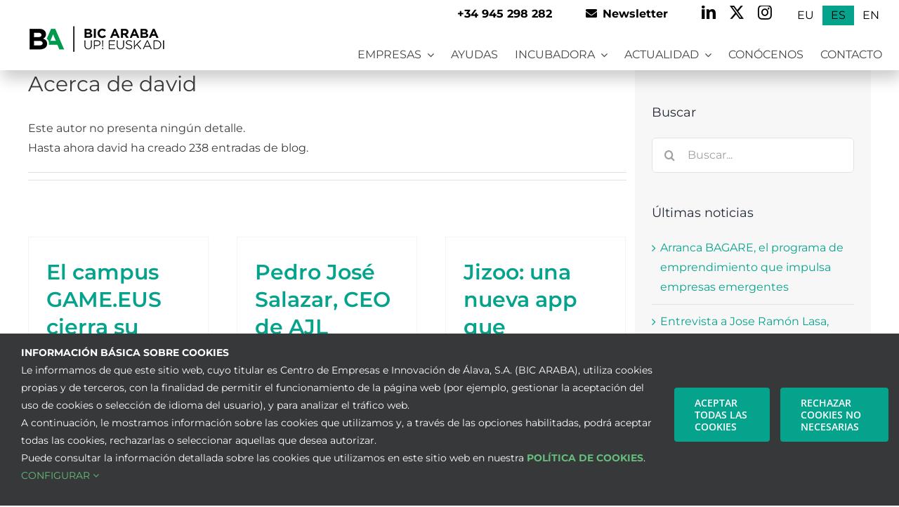

--- FILE ---
content_type: text/html; charset=UTF-8
request_url: https://www.bicaraba.eus/es/author/david/
body_size: 22784
content:
<!DOCTYPE html>
<html class="avada-html-layout-wide avada-html-header-position-top avada-html-is-archive" lang="es-ES" prefix="og: http://ogp.me/ns# fb: http://ogp.me/ns/fb#">
<head>
	<meta http-equiv="X-UA-Compatible" content="IE=edge" />
	<meta http-equiv="Content-Type" content="text/html; charset=utf-8"/>
	<meta name="viewport" content="width=device-width, initial-scale=1" />
	<title>david &#8211; BIC Araba</title>
<meta name='robots' content='max-image-preview:large' />
<link rel="alternate" hreflang="eu" href="https://www.bicaraba.eus/eu/author/david/" />
<link rel="alternate" hreflang="es" href="https://www.bicaraba.eus/es/author/david/" />
<link rel="alternate" hreflang="en" href="https://www.bicaraba.eus/en/author/david/" />
<link rel="alternate" hreflang="x-default" href="https://www.bicaraba.eus/es/author/david/" />
<link rel="alternate" type="application/rss+xml" title="BIC Araba &raquo; Feed" href="https://www.bicaraba.eus/es/feed/" />
<link rel="alternate" type="application/rss+xml" title="BIC Araba &raquo; Feed de los comentarios" href="https://www.bicaraba.eus/es/comments/feed/" />
<link rel="alternate" type="text/calendar" title="BIC Araba &raquo; iCal Feed" href="https://www.bicaraba.eus/es/eventos/?ical=1" />
		
		
		
				<link rel="alternate" type="application/rss+xml" title="BIC Araba &raquo; Feed de entradas de david" href="https://www.bicaraba.eus/es/author/david/feed/" />
				
		<meta property="og:locale" content="es_ES"/>
		<meta property="og:type" content="profile"/>
		<meta property="og:site_name" content="BIC Araba"/>
		<meta property="og:title" content="david, Author at BIC Araba"/>
				<meta property="og:url" content="https://www.bicaraba.eus/es/el-campus-game-eus-cierra-su-sexta-edicion-con-un-demo-day-que-anticipa-la-proyeccion-internacional-de-los-cinco-proyectos-de-videojuegos-acelerados/"/>
						<meta property="og:image" content="https://www.bicaraba.eus/wp-content/uploads/2025/07/1753339877924.jpeg"/>
		<meta property="og:image:width" content="2048"/>
		<meta property="og:image:height" content="1354"/>
		<meta property="og:image:type" content="image/jpeg"/>
				<link rel='stylesheet' id='flick-css' href='https://www.bicaraba.eus/wp-content/plugins/mailchimp/css/flick/flick.css?ver=6.6.4' type='text/css' media='all' />
<link rel='stylesheet' id='mailchimpSF_main_css-css' href='https://www.bicaraba.eus/es/?mcsf_action=main_css&#038;ver=6.6.4' type='text/css' media='all' />
<!--[if IE]>
<link rel='stylesheet' id='mailchimpSF_ie_css-css' href='https://www.bicaraba.eus/wp-content/plugins/mailchimp/css/ie.css?ver=6.6.4' type='text/css' media='all' />
<![endif]-->
<link rel='stylesheet' id='wpml-blocks-css' href='https://www.bicaraba.eus/wp-content/plugins/sitepress-multilingual-cms/dist/css/blocks/styles.css?ver=4.6.12' type='text/css' media='all' />
<link rel='stylesheet' id='wpml-menu-item-0-css' href='https://www.bicaraba.eus/wp-content/plugins/sitepress-multilingual-cms/templates/language-switchers/menu-item/style.min.css?ver=1' type='text/css' media='all' />
<style id='wpml-menu-item-0-inline-css' type='text/css'>
.wpml-ls-slot-39, .wpml-ls-slot-39 a, .wpml-ls-slot-39 a:visited{color:#555555;}.wpml-ls-slot-39:hover, .wpml-ls-slot-39:hover a, .wpml-ls-slot-39 a:hover{color:#ffffff;}.wpml-ls-slot-39.wpml-ls-current-language, .wpml-ls-slot-39.wpml-ls-current-language a, .wpml-ls-slot-39.wpml-ls-current-language a:visited{color:#ffffff;background-color:#06a38c;}
</style>
<link rel='stylesheet' id='fusion-dynamic-css-css' href='https://www.bicaraba.eus/wp-content/uploads/fusion-styles/99beeca9546aae3dd6be4398d0f86e1c.min.css?ver=3.11.9' type='text/css' media='all' />
<link rel='stylesheet' id='avada-fullwidth-md-css' href='https://www.bicaraba.eus/wp-content/plugins/fusion-builder/assets/css/media/fullwidth-md.min.css?ver=3.11.9' type='text/css' media='only screen and (max-width: 1024px)' />
<link rel='stylesheet' id='avada-fullwidth-sm-css' href='https://www.bicaraba.eus/wp-content/plugins/fusion-builder/assets/css/media/fullwidth-sm.min.css?ver=3.11.9' type='text/css' media='only screen and (max-width: 640px)' />
<link rel='stylesheet' id='avada-icon-md-css' href='https://www.bicaraba.eus/wp-content/plugins/fusion-builder/assets/css/media/icon-md.min.css?ver=3.11.9' type='text/css' media='only screen and (max-width: 1024px)' />
<link rel='stylesheet' id='avada-icon-sm-css' href='https://www.bicaraba.eus/wp-content/plugins/fusion-builder/assets/css/media/icon-sm.min.css?ver=3.11.9' type='text/css' media='only screen and (max-width: 640px)' />
<link rel='stylesheet' id='avada-grid-md-css' href='https://www.bicaraba.eus/wp-content/plugins/fusion-builder/assets/css/media/grid-md.min.css?ver=7.11.9' type='text/css' media='only screen and (max-width: 1024px)' />
<link rel='stylesheet' id='avada-grid-sm-css' href='https://www.bicaraba.eus/wp-content/plugins/fusion-builder/assets/css/media/grid-sm.min.css?ver=7.11.9' type='text/css' media='only screen and (max-width: 640px)' />
<link rel='stylesheet' id='avada-image-md-css' href='https://www.bicaraba.eus/wp-content/plugins/fusion-builder/assets/css/media/image-md.min.css?ver=7.11.9' type='text/css' media='only screen and (max-width: 1024px)' />
<link rel='stylesheet' id='avada-image-sm-css' href='https://www.bicaraba.eus/wp-content/plugins/fusion-builder/assets/css/media/image-sm.min.css?ver=7.11.9' type='text/css' media='only screen and (max-width: 640px)' />
<link rel='stylesheet' id='avada-person-md-css' href='https://www.bicaraba.eus/wp-content/plugins/fusion-builder/assets/css/media/person-md.min.css?ver=7.11.9' type='text/css' media='only screen and (max-width: 1024px)' />
<link rel='stylesheet' id='avada-person-sm-css' href='https://www.bicaraba.eus/wp-content/plugins/fusion-builder/assets/css/media/person-sm.min.css?ver=7.11.9' type='text/css' media='only screen and (max-width: 640px)' />
<link rel='stylesheet' id='avada-section-separator-md-css' href='https://www.bicaraba.eus/wp-content/plugins/fusion-builder/assets/css/media/section-separator-md.min.css?ver=3.11.9' type='text/css' media='only screen and (max-width: 1024px)' />
<link rel='stylesheet' id='avada-section-separator-sm-css' href='https://www.bicaraba.eus/wp-content/plugins/fusion-builder/assets/css/media/section-separator-sm.min.css?ver=3.11.9' type='text/css' media='only screen and (max-width: 640px)' />
<link rel='stylesheet' id='avada-social-sharing-md-css' href='https://www.bicaraba.eus/wp-content/plugins/fusion-builder/assets/css/media/social-sharing-md.min.css?ver=7.11.9' type='text/css' media='only screen and (max-width: 1024px)' />
<link rel='stylesheet' id='avada-social-sharing-sm-css' href='https://www.bicaraba.eus/wp-content/plugins/fusion-builder/assets/css/media/social-sharing-sm.min.css?ver=7.11.9' type='text/css' media='only screen and (max-width: 640px)' />
<link rel='stylesheet' id='avada-social-links-md-css' href='https://www.bicaraba.eus/wp-content/plugins/fusion-builder/assets/css/media/social-links-md.min.css?ver=7.11.9' type='text/css' media='only screen and (max-width: 1024px)' />
<link rel='stylesheet' id='avada-social-links-sm-css' href='https://www.bicaraba.eus/wp-content/plugins/fusion-builder/assets/css/media/social-links-sm.min.css?ver=7.11.9' type='text/css' media='only screen and (max-width: 640px)' />
<link rel='stylesheet' id='avada-tabs-lg-min-css' href='https://www.bicaraba.eus/wp-content/plugins/fusion-builder/assets/css/media/tabs-lg-min.min.css?ver=7.11.9' type='text/css' media='only screen and (min-width: 640px)' />
<link rel='stylesheet' id='avada-tabs-lg-max-css' href='https://www.bicaraba.eus/wp-content/plugins/fusion-builder/assets/css/media/tabs-lg-max.min.css?ver=7.11.9' type='text/css' media='only screen and (max-width: 640px)' />
<link rel='stylesheet' id='avada-tabs-md-css' href='https://www.bicaraba.eus/wp-content/plugins/fusion-builder/assets/css/media/tabs-md.min.css?ver=7.11.9' type='text/css' media='only screen and (max-width: 1024px)' />
<link rel='stylesheet' id='avada-tabs-sm-css' href='https://www.bicaraba.eus/wp-content/plugins/fusion-builder/assets/css/media/tabs-sm.min.css?ver=7.11.9' type='text/css' media='only screen and (max-width: 640px)' />
<link rel='stylesheet' id='awb-title-md-css' href='https://www.bicaraba.eus/wp-content/plugins/fusion-builder/assets/css/media/title-md.min.css?ver=3.11.9' type='text/css' media='only screen and (max-width: 1024px)' />
<link rel='stylesheet' id='awb-title-sm-css' href='https://www.bicaraba.eus/wp-content/plugins/fusion-builder/assets/css/media/title-sm.min.css?ver=3.11.9' type='text/css' media='only screen and (max-width: 640px)' />
<link rel='stylesheet' id='avada-swiper-md-css' href='https://www.bicaraba.eus/wp-content/plugins/fusion-builder/assets/css/media/swiper-md.min.css?ver=7.11.9' type='text/css' media='only screen and (max-width: 1024px)' />
<link rel='stylesheet' id='avada-swiper-sm-css' href='https://www.bicaraba.eus/wp-content/plugins/fusion-builder/assets/css/media/swiper-sm.min.css?ver=7.11.9' type='text/css' media='only screen and (max-width: 640px)' />
<link rel='stylesheet' id='avada-post-cards-md-css' href='https://www.bicaraba.eus/wp-content/plugins/fusion-builder/assets/css/media/post-cards-md.min.css?ver=7.11.9' type='text/css' media='only screen and (max-width: 1024px)' />
<link rel='stylesheet' id='avada-post-cards-sm-css' href='https://www.bicaraba.eus/wp-content/plugins/fusion-builder/assets/css/media/post-cards-sm.min.css?ver=7.11.9' type='text/css' media='only screen and (max-width: 640px)' />
<link rel='stylesheet' id='avada-facebook-page-md-css' href='https://www.bicaraba.eus/wp-content/plugins/fusion-builder/assets/css/media/facebook-page-md.min.css?ver=7.11.9' type='text/css' media='only screen and (max-width: 1024px)' />
<link rel='stylesheet' id='avada-facebook-page-sm-css' href='https://www.bicaraba.eus/wp-content/plugins/fusion-builder/assets/css/media/facebook-page-sm.min.css?ver=7.11.9' type='text/css' media='only screen and (max-width: 640px)' />
<link rel='stylesheet' id='avada-twitter-timeline-md-css' href='https://www.bicaraba.eus/wp-content/plugins/fusion-builder/assets/css/media/twitter-timeline-md.min.css?ver=7.11.9' type='text/css' media='only screen and (max-width: 1024px)' />
<link rel='stylesheet' id='avada-twitter-timeline-sm-css' href='https://www.bicaraba.eus/wp-content/plugins/fusion-builder/assets/css/media/twitter-timeline-sm.min.css?ver=7.11.9' type='text/css' media='only screen and (max-width: 640px)' />
<link rel='stylesheet' id='avada-flickr-md-css' href='https://www.bicaraba.eus/wp-content/plugins/fusion-builder/assets/css/media/flickr-md.min.css?ver=7.11.9' type='text/css' media='only screen and (max-width: 1024px)' />
<link rel='stylesheet' id='avada-flickr-sm-css' href='https://www.bicaraba.eus/wp-content/plugins/fusion-builder/assets/css/media/flickr-sm.min.css?ver=7.11.9' type='text/css' media='only screen and (max-width: 640px)' />
<link rel='stylesheet' id='avada-tagcloud-md-css' href='https://www.bicaraba.eus/wp-content/plugins/fusion-builder/assets/css/media/tagcloud-md.min.css?ver=7.11.9' type='text/css' media='only screen and (max-width: 1024px)' />
<link rel='stylesheet' id='avada-tagcloud-sm-css' href='https://www.bicaraba.eus/wp-content/plugins/fusion-builder/assets/css/media/tagcloud-sm.min.css?ver=7.11.9' type='text/css' media='only screen and (max-width: 640px)' />
<link rel='stylesheet' id='awb-meta-md-css' href='https://www.bicaraba.eus/wp-content/plugins/fusion-builder/assets/css/media/meta-md.min.css?ver=7.11.9' type='text/css' media='only screen and (max-width: 1024px)' />
<link rel='stylesheet' id='awb-meta-sm-css' href='https://www.bicaraba.eus/wp-content/plugins/fusion-builder/assets/css/media/meta-sm.min.css?ver=7.11.9' type='text/css' media='only screen and (max-width: 640px)' />
<link rel='stylesheet' id='awb-layout-colums-md-css' href='https://www.bicaraba.eus/wp-content/plugins/fusion-builder/assets/css/media/layout-columns-md.min.css?ver=3.11.9' type='text/css' media='only screen and (max-width: 1024px)' />
<link rel='stylesheet' id='awb-layout-colums-sm-css' href='https://www.bicaraba.eus/wp-content/plugins/fusion-builder/assets/css/media/layout-columns-sm.min.css?ver=3.11.9' type='text/css' media='only screen and (max-width: 640px)' />
<link rel='stylesheet' id='avada-max-1c-css' href='https://www.bicaraba.eus/wp-content/themes/Avada/assets/css/media/max-1c.min.css?ver=7.11.9' type='text/css' media='only screen and (max-width: 640px)' />
<link rel='stylesheet' id='avada-max-2c-css' href='https://www.bicaraba.eus/wp-content/themes/Avada/assets/css/media/max-2c.min.css?ver=7.11.9' type='text/css' media='only screen and (max-width: 712px)' />
<link rel='stylesheet' id='avada-min-2c-max-3c-css' href='https://www.bicaraba.eus/wp-content/themes/Avada/assets/css/media/min-2c-max-3c.min.css?ver=7.11.9' type='text/css' media='only screen and (min-width: 712px) and (max-width: 784px)' />
<link rel='stylesheet' id='avada-min-3c-max-4c-css' href='https://www.bicaraba.eus/wp-content/themes/Avada/assets/css/media/min-3c-max-4c.min.css?ver=7.11.9' type='text/css' media='only screen and (min-width: 784px) and (max-width: 856px)' />
<link rel='stylesheet' id='avada-min-4c-max-5c-css' href='https://www.bicaraba.eus/wp-content/themes/Avada/assets/css/media/min-4c-max-5c.min.css?ver=7.11.9' type='text/css' media='only screen and (min-width: 856px) and (max-width: 928px)' />
<link rel='stylesheet' id='avada-min-5c-max-6c-css' href='https://www.bicaraba.eus/wp-content/themes/Avada/assets/css/media/min-5c-max-6c.min.css?ver=7.11.9' type='text/css' media='only screen and (min-width: 928px) and (max-width: 1000px)' />
<link rel='stylesheet' id='avada-min-shbp-css' href='https://www.bicaraba.eus/wp-content/themes/Avada/assets/css/media/min-shbp.min.css?ver=7.11.9' type='text/css' media='only screen and (min-width: 1171px)' />
<link rel='stylesheet' id='avada-max-shbp-css' href='https://www.bicaraba.eus/wp-content/themes/Avada/assets/css/media/max-shbp.min.css?ver=7.11.9' type='text/css' media='only screen and (max-width: 1170px)' />
<link rel='stylesheet' id='avada-max-sh-shbp-css' href='https://www.bicaraba.eus/wp-content/themes/Avada/assets/css/media/max-sh-shbp.min.css?ver=7.11.9' type='text/css' media='only screen and (max-width: 1170px)' />
<link rel='stylesheet' id='avada-min-768-max-1024-p-css' href='https://www.bicaraba.eus/wp-content/themes/Avada/assets/css/media/min-768-max-1024-p.min.css?ver=7.11.9' type='text/css' media='only screen and (min-device-width: 768px) and (max-device-width: 1024px) and (orientation: portrait)' />
<link rel='stylesheet' id='avada-min-768-max-1024-l-css' href='https://www.bicaraba.eus/wp-content/themes/Avada/assets/css/media/min-768-max-1024-l.min.css?ver=7.11.9' type='text/css' media='only screen and (min-device-width: 768px) and (max-device-width: 1024px) and (orientation: landscape)' />
<link rel='stylesheet' id='avada-max-sh-cbp-css' href='https://www.bicaraba.eus/wp-content/themes/Avada/assets/css/media/max-sh-cbp.min.css?ver=7.11.9' type='text/css' media='only screen and (max-width: 800px)' />
<link rel='stylesheet' id='avada-max-sh-sbp-css' href='https://www.bicaraba.eus/wp-content/themes/Avada/assets/css/media/max-sh-sbp.min.css?ver=7.11.9' type='text/css' media='only screen and (max-width: 800px)' />
<link rel='stylesheet' id='avada-max-sh-640-css' href='https://www.bicaraba.eus/wp-content/themes/Avada/assets/css/media/max-sh-640.min.css?ver=7.11.9' type='text/css' media='only screen and (max-width: 640px)' />
<link rel='stylesheet' id='avada-max-shbp-18-css' href='https://www.bicaraba.eus/wp-content/themes/Avada/assets/css/media/max-shbp-18.min.css?ver=7.11.9' type='text/css' media='only screen and (max-width: 1152px)' />
<link rel='stylesheet' id='avada-max-shbp-32-css' href='https://www.bicaraba.eus/wp-content/themes/Avada/assets/css/media/max-shbp-32.min.css?ver=7.11.9' type='text/css' media='only screen and (max-width: 1138px)' />
<link rel='stylesheet' id='avada-min-sh-cbp-css' href='https://www.bicaraba.eus/wp-content/themes/Avada/assets/css/media/min-sh-cbp.min.css?ver=7.11.9' type='text/css' media='only screen and (min-width: 800px)' />
<link rel='stylesheet' id='avada-max-640-css' href='https://www.bicaraba.eus/wp-content/themes/Avada/assets/css/media/max-640.min.css?ver=7.11.9' type='text/css' media='only screen and (max-device-width: 640px)' />
<link rel='stylesheet' id='avada-max-main-css' href='https://www.bicaraba.eus/wp-content/themes/Avada/assets/css/media/max-main.min.css?ver=7.11.9' type='text/css' media='only screen and (max-width: 1000px)' />
<link rel='stylesheet' id='avada-max-cbp-css' href='https://www.bicaraba.eus/wp-content/themes/Avada/assets/css/media/max-cbp.min.css?ver=7.11.9' type='text/css' media='only screen and (max-width: 800px)' />
<link rel='stylesheet' id='avada-max-768-ec-css' href='https://www.bicaraba.eus/wp-content/themes/Avada/assets/css/media/max-768-ec.min.css?ver=7.11.9' type='text/css' media='only screen and (max-width: 768px)' />
<link rel='stylesheet' id='avada-max-sh-cbp-ec-css' href='https://www.bicaraba.eus/wp-content/themes/Avada/assets/css/media/max-sh-cbp-ec.min.css?ver=7.11.9' type='text/css' media='only screen and (max-width: 800px)' />
<link rel='stylesheet' id='fb-max-sh-cbp-css' href='https://www.bicaraba.eus/wp-content/plugins/fusion-builder/assets/css/media/max-sh-cbp.min.css?ver=3.11.9' type='text/css' media='only screen and (max-width: 800px)' />
<link rel='stylesheet' id='fb-min-768-max-1024-p-css' href='https://www.bicaraba.eus/wp-content/plugins/fusion-builder/assets/css/media/min-768-max-1024-p.min.css?ver=3.11.9' type='text/css' media='only screen and (min-device-width: 768px) and (max-device-width: 1024px) and (orientation: portrait)' />
<link rel='stylesheet' id='fb-max-640-css' href='https://www.bicaraba.eus/wp-content/plugins/fusion-builder/assets/css/media/max-640.min.css?ver=3.11.9' type='text/css' media='only screen and (max-device-width: 640px)' />
<link rel='stylesheet' id='fb-max-1c-css' href='https://www.bicaraba.eus/wp-content/plugins/fusion-builder/assets/css/media/max-1c.css?ver=3.11.9' type='text/css' media='only screen and (max-width: 640px)' />
<link rel='stylesheet' id='fb-max-2c-css' href='https://www.bicaraba.eus/wp-content/plugins/fusion-builder/assets/css/media/max-2c.css?ver=3.11.9' type='text/css' media='only screen and (max-width: 712px)' />
<link rel='stylesheet' id='fb-min-2c-max-3c-css' href='https://www.bicaraba.eus/wp-content/plugins/fusion-builder/assets/css/media/min-2c-max-3c.css?ver=3.11.9' type='text/css' media='only screen and (min-width: 712px) and (max-width: 784px)' />
<link rel='stylesheet' id='fb-min-3c-max-4c-css' href='https://www.bicaraba.eus/wp-content/plugins/fusion-builder/assets/css/media/min-3c-max-4c.css?ver=3.11.9' type='text/css' media='only screen and (min-width: 784px) and (max-width: 856px)' />
<link rel='stylesheet' id='fb-min-4c-max-5c-css' href='https://www.bicaraba.eus/wp-content/plugins/fusion-builder/assets/css/media/min-4c-max-5c.css?ver=3.11.9' type='text/css' media='only screen and (min-width: 856px) and (max-width: 928px)' />
<link rel='stylesheet' id='fb-min-5c-max-6c-css' href='https://www.bicaraba.eus/wp-content/plugins/fusion-builder/assets/css/media/min-5c-max-6c.css?ver=3.11.9' type='text/css' media='only screen and (min-width: 928px) and (max-width: 1000px)' />
<link rel='stylesheet' id='avada-off-canvas-md-css' href='https://www.bicaraba.eus/wp-content/plugins/fusion-builder/assets/css/media/off-canvas-md.min.css?ver=7.11.9' type='text/css' media='only screen and (max-width: 1024px)' />
<link rel='stylesheet' id='avada-off-canvas-sm-css' href='https://www.bicaraba.eus/wp-content/plugins/fusion-builder/assets/css/media/off-canvas-sm.min.css?ver=7.11.9' type='text/css' media='only screen and (max-width: 640px)' />
<script type="text/javascript" src="https://www.bicaraba.eus/wp-includes/js/jquery/jquery.min.js?ver=3.7.1" id="jquery-core-js"></script>
<script type="text/javascript" src="https://www.bicaraba.eus/wp-content/plugins/mailchimp/js/scrollTo.js?ver=1.5.8" id="jquery_scrollto-js"></script>
<script type="text/javascript" src="https://www.bicaraba.eus/wp-includes/js/jquery/jquery.form.min.js?ver=4.3.0" id="jquery-form-js"></script>
<script type="text/javascript" id="mailchimpSF_main_js-js-extra">
/* <![CDATA[ */
var mailchimpSF = {"ajax_url":"https:\/\/www.bicaraba.eus\/es\/"};
/* ]]> */
</script>
<script type="text/javascript" src="https://www.bicaraba.eus/wp-content/plugins/mailchimp/js/mailchimp.js?ver=1.5.8" id="mailchimpSF_main_js-js"></script>
<script type="text/javascript" src="https://www.bicaraba.eus/wp-includes/js/jquery/ui/core.min.js?ver=1.13.3" id="jquery-ui-core-js"></script>
<script type="text/javascript" src="https://www.bicaraba.eus/wp-content/plugins/mailchimp/js/datepicker.js?ver=6.6.4" id="datepicker-js"></script>
<script type="text/javascript" id="wpml-cookie-js-extra">
/* <![CDATA[ */
var wpml_cookies = {"wp-wpml_current_language":{"value":"es","expires":1,"path":"\/"}};
var wpml_cookies = {"wp-wpml_current_language":{"value":"es","expires":1,"path":"\/"}};
/* ]]> */
</script>
<script type="text/javascript" src="https://www.bicaraba.eus/wp-content/plugins/sitepress-multilingual-cms/res/js/cookies/language-cookie.js?ver=4.6.12" id="wpml-cookie-js" defer="defer" data-wp-strategy="defer"></script>
<link rel="https://api.w.org/" href="https://www.bicaraba.eus/es/wp-json/" /><link rel="alternate" title="JSON" type="application/json" href="https://www.bicaraba.eus/es/wp-json/wp/v2/users/6" /><link rel="EditURI" type="application/rsd+xml" title="RSD" href="https://www.bicaraba.eus/xmlrpc.php?rsd" />
<meta name="generator" content="WordPress 6.6.4" />
<meta name="generator" content="WPML ver:4.6.12 stt:16,1,2;" />
<script type="text/javascript">
        jQuery(function($) {
            $('.date-pick').each(function() {
                var format = $(this).data('format') || 'mm/dd/yyyy';
                format = format.replace(/yyyy/i, 'yy');
                $(this).datepicker({
                    autoFocusNextInput: true,
                    constrainInput: false,
                    changeMonth: true,
                    changeYear: true,
                    beforeShow: function(input, inst) { $('#ui-datepicker-div').addClass('show'); },
                    dateFormat: format.toLowerCase(),
                });
            });
            d = new Date();
            $('.birthdate-pick').each(function() {
                var format = $(this).data('format') || 'mm/dd';
                format = format.replace(/yyyy/i, 'yy');
                $(this).datepicker({
                    autoFocusNextInput: true,
                    constrainInput: false,
                    changeMonth: true,
                    changeYear: false,
                    minDate: new Date(d.getFullYear(), 1-1, 1),
                    maxDate: new Date(d.getFullYear(), 12-1, 31),
                    beforeShow: function(input, inst) { $('#ui-datepicker-div').removeClass('show'); },
                    dateFormat: format.toLowerCase(),
                });

            });

        });
    </script>
<meta name="tec-api-version" content="v1"><meta name="tec-api-origin" content="https://www.bicaraba.eus/es/"><link rel="alternate" href="https://www.bicaraba.eus/es/wp-json/tribe/events/v1/" /><style type="text/css" id="css-fb-visibility">@media screen and (max-width: 640px){.fusion-no-small-visibility{display:none !important;}body .sm-text-align-center{text-align:center !important;}body .sm-text-align-left{text-align:left !important;}body .sm-text-align-right{text-align:right !important;}body .sm-flex-align-center{justify-content:center !important;}body .sm-flex-align-flex-start{justify-content:flex-start !important;}body .sm-flex-align-flex-end{justify-content:flex-end !important;}body .sm-mx-auto{margin-left:auto !important;margin-right:auto !important;}body .sm-ml-auto{margin-left:auto !important;}body .sm-mr-auto{margin-right:auto !important;}body .fusion-absolute-position-small{position:absolute;top:auto;width:100%;}.awb-sticky.awb-sticky-small{ position: sticky; top: var(--awb-sticky-offset,0); }}@media screen and (min-width: 641px) and (max-width: 1024px){.fusion-no-medium-visibility{display:none !important;}body .md-text-align-center{text-align:center !important;}body .md-text-align-left{text-align:left !important;}body .md-text-align-right{text-align:right !important;}body .md-flex-align-center{justify-content:center !important;}body .md-flex-align-flex-start{justify-content:flex-start !important;}body .md-flex-align-flex-end{justify-content:flex-end !important;}body .md-mx-auto{margin-left:auto !important;margin-right:auto !important;}body .md-ml-auto{margin-left:auto !important;}body .md-mr-auto{margin-right:auto !important;}body .fusion-absolute-position-medium{position:absolute;top:auto;width:100%;}.awb-sticky.awb-sticky-medium{ position: sticky; top: var(--awb-sticky-offset,0); }}@media screen and (min-width: 1025px){.fusion-no-large-visibility{display:none !important;}body .lg-text-align-center{text-align:center !important;}body .lg-text-align-left{text-align:left !important;}body .lg-text-align-right{text-align:right !important;}body .lg-flex-align-center{justify-content:center !important;}body .lg-flex-align-flex-start{justify-content:flex-start !important;}body .lg-flex-align-flex-end{justify-content:flex-end !important;}body .lg-mx-auto{margin-left:auto !important;margin-right:auto !important;}body .lg-ml-auto{margin-left:auto !important;}body .lg-mr-auto{margin-right:auto !important;}body .fusion-absolute-position-large{position:absolute;top:auto;width:100%;}.awb-sticky.awb-sticky-large{ position: sticky; top: var(--awb-sticky-offset,0); }}</style><link rel="icon" href="https://www.bicaraba.eus/wp-content/uploads/2016/02/cropped-BE15_anagrama_icono-1-2-32x32.png" sizes="32x32" />
<link rel="icon" href="https://www.bicaraba.eus/wp-content/uploads/2016/02/cropped-BE15_anagrama_icono-1-2-192x192.png" sizes="192x192" />
<link rel="apple-touch-icon" href="https://www.bicaraba.eus/wp-content/uploads/2016/02/cropped-BE15_anagrama_icono-1-2-180x180.png" />
<meta name="msapplication-TileImage" content="https://www.bicaraba.eus/wp-content/uploads/2016/02/cropped-BE15_anagrama_icono-1-2-270x270.png" />
		<script type="text/javascript">
			var doc = document.documentElement;
			doc.setAttribute( 'data-useragent', navigator.userAgent );
		</script>
		<style type="text/css" id="fusion-builder-template-header-css">ul#menu-principal,
ul#menu-principal-eu,
ul#menu-principal-en { margin-block-start: 0 !important;}
#cabecera .fusion-social-network-icon:hover { color: #000 !important; }
#telefono a { font-size: 16px; font-weight:bold; padding:0; }
.menuinclinado { overflow: hidden; }
.menuinclinado p  a:hover { color: #000 !important;}
.menuidiomas ul { margin:0; padding:0; /*min-height: 3em !important;*/ }
@media only screen and (max-width: 640px){
.menuinclinado {transform: none;} 
.menuinclinado div{border-radius:0 !important;}
.menuinclinado p { transform:none;}
.menuinclinado ul { transform:none;}
}</style>
	</head>

<body class="archive author author-david author-6 tribe-no-js has-sidebar fusion-image-hovers fusion-pagination-sizing fusion-button_type-flat fusion-button_span-no fusion-button_gradient-linear avada-image-rollover-circle-no avada-image-rollover-no fusion-body ltr fusion-sticky-header no-mobile-sticky-header no-mobile-slidingbar no-desktop-totop no-mobile-totop fusion-disable-outline fusion-sub-menu-fade mobile-logo-pos-left layout-wide-mode avada-has-boxed-modal-shadow- layout-scroll-offset-full avada-has-zero-margin-offset-top fusion-top-header menu-text-align-center mobile-menu-design-modern fusion-show-pagination-text fusion-header-layout-v3 avada-responsive avada-footer-fx-none avada-menu-highlight-style-bottombar fusion-search-form-clean fusion-main-menu-search-overlay fusion-avatar-circle avada-sticky-shrinkage avada-dropdown-styles avada-blog-layout-grid avada-blog-archive-layout-grid avada-ec-not-100-width avada-ec-meta-layout-below_content avada-header-shadow-no avada-menu-icon-position-left avada-has-mainmenu-dropdown-divider avada-has-breadcrumb-mobile-hidden avada-has-titlebar-hide avada-header-border-color-full-transparent avada-social-full-transparent avada-has-pagination-width_height avada-flyout-menu-direction-fade avada-ec-views-v2" data-awb-post-id="40699">
		<a class="skip-link screen-reader-text" href="#content">Saltar al contenido</a>

	<div id="boxed-wrapper">
		<div class="fusion-sides-frame"></div>
		<div id="wrapper" class="fusion-wrapper">
			<div id="home" style="position:relative;top:-1px;"></div>
							<div class="fusion-tb-header"><div class="fusion-fullwidth fullwidth-box fusion-builder-row-1 fusion-flex-container has-pattern-background has-mask-background nonhundred-percent-fullwidth non-hundred-percent-height-scrolling fusion-sticky-container fusion-custom-z-index" style="--link_hover_color: #ffffff;--link_color: #000000;--awb-border-radius-top-left:0px;--awb-border-radius-top-right:0px;--awb-border-radius-bottom-right:0px;--awb-border-radius-bottom-left:0px;--awb-z-index:152;--awb-padding-top:0px;--awb-padding-right:30px;--awb-padding-bottom:0px;--awb-padding-left:30px;--awb-padding-top-medium:0px;--awb-padding-right-medium:20px;--awb-padding-bottom-medium:0px;--awb-padding-left-medium:20px;--awb-padding-top-small:0px;--awb-padding-right-small:20px;--awb-padding-bottom-small:0px;--awb-padding-left-small:20px;--awb-margin-top:0px;--awb-margin-bottom:0px;--awb-margin-top-medium:0px;--awb-margin-bottom-medium:0px;--awb-margin-top-small:0px;--awb-margin-bottom-small:0px;--awb-background-color:#ffffff;--awb-sticky-background-color:#ffffff !important;--awb-flex-wrap:wrap;--awb-box-shadow: 3px 12px 20px rgba(0,0,0,0.2);" data-transition-offset="0" data-scroll-offset="0" data-sticky-medium-visibility="1" data-sticky-large-visibility="1" ><div class="fusion-builder-row fusion-row fusion-flex-align-items-stretch fusion-flex-content-wrap" style="max-width:1248px;margin-left: calc(-4% / 2 );margin-right: calc(-4% / 2 );"><div class="fusion-layout-column fusion_builder_column fusion-builder-column-0 fusion_builder_column_1_1 1_1 fusion-flex-column fusion-no-large-visibility" style="--awb-bg-size:cover;--awb-width-large:100%;--awb-margin-top-large:0px;--awb-spacing-right-large:1.92%;--awb-margin-bottom-large:20px;--awb-spacing-left-large:1.92%;--awb-width-medium:100%;--awb-order-medium:0;--awb-spacing-right-medium:1.92%;--awb-spacing-left-medium:1.92%;--awb-width-small:100%;--awb-order-small:0;--awb-spacing-right-small:1.92%;--awb-spacing-left-small:1.92%;" data-scroll-devices="small-visibility,medium-visibility,large-visibility"><div class="fusion-column-wrapper fusion-column-has-shadow fusion-flex-justify-content-center fusion-content-layout-row"><nav class="awb-menu awb-menu_row awb-menu_em-hover mobile-mode-always-expanded awb-menu_icons-left awb-menu_dc-yes mobile-trigger-fullwidth-off awb-menu_mobile-toggle awb-menu_indent-center loading mega-menu-loading awb-menu_desktop awb-menu_dropdown awb-menu_expand-right awb-menu_transition-fade menuidiomas" style="--awb-margin-top:8px;--awb-margin-bottom:8px;--awb-text-transform:uppercase;--awb-min-height:24px;--awb-align-items:flex-end;--awb-justify-content:center;--awb-items-padding-top:0px;--awb-items-padding-right:12px;--awb-items-padding-bottom:0px;--awb-items-padding-left:12px;--awb-color:#000000;--awb-active-color:#000000;--awb-submenu-text-transform:none;--awb-icons-color:#000000;--awb-main-justify-content:flex-start;--awb-mobile-nav-items-height:55;--awb-mobile-font-size:20px;--awb-mobile-justify:center;--awb-mobile-caret-left:auto;--awb-mobile-caret-right:0;--awb-fusion-font-family-typography:inherit;--awb-fusion-font-style-typography:normal;--awb-fusion-font-weight-typography:400;--awb-fusion-font-family-submenu-typography:inherit;--awb-fusion-font-style-submenu-typography:normal;--awb-fusion-font-weight-submenu-typography:400;--awb-fusion-font-family-mobile-typography:inherit;--awb-fusion-font-style-mobile-typography:normal;--awb-fusion-font-weight-mobile-typography:400;" aria-label="Idiomas" data-breakpoint="0" data-count="0" data-transition-type="fade" data-transition-time="300" data-expand="right" id="idiomashead"><ul id="menu-idiomas" class="fusion-menu awb-menu__main-ul awb-menu__main-ul_row"><li  id="menu-item-wpml-ls-39-eu"  class="menu-item wpml-ls-slot-39 wpml-ls-item wpml-ls-item-eu wpml-ls-menu-item wpml-ls-first-item menu-item-type-wpml_ls_menu_item menu-item-object-wpml_ls_menu_item menu-item-wpml-ls-39-eu awb-menu__li awb-menu__main-li awb-menu__main-li_regular"  data-classes="menu-item" data-item-id="wpml-ls-39-eu"><span class="awb-menu__main-background-default awb-menu__main-background-default_fade"></span><span class="awb-menu__main-background-active awb-menu__main-background-active_fade"></span><a  title="EU" href="https://www.bicaraba.eus/eu/author/david/" class="awb-menu__main-a awb-menu__main-a_regular wpml-ls-link"><span class="menu-text"><span class="wpml-ls-display">EU</span></span></a></li><li  id="menu-item-wpml-ls-39-es"  class="menu-item wpml-ls-slot-39 wpml-ls-item wpml-ls-item-es wpml-ls-current-language wpml-ls-menu-item menu-item-type-wpml_ls_menu_item menu-item-object-wpml_ls_menu_item menu-item-wpml-ls-39-es awb-menu__li awb-menu__main-li awb-menu__main-li_regular"  data-classes="menu-item" data-item-id="wpml-ls-39-es"><span class="awb-menu__main-background-default awb-menu__main-background-default_fade"></span><span class="awb-menu__main-background-active awb-menu__main-background-active_fade"></span><a  title="ES" href="https://www.bicaraba.eus/es/author/david/" class="awb-menu__main-a awb-menu__main-a_regular wpml-ls-link"><span class="menu-text"><span class="wpml-ls-display">ES</span></span></a></li><li  id="menu-item-wpml-ls-39-en"  class="menu-item wpml-ls-slot-39 wpml-ls-item wpml-ls-item-en wpml-ls-menu-item wpml-ls-last-item menu-item-type-wpml_ls_menu_item menu-item-object-wpml_ls_menu_item menu-item-wpml-ls-39-en awb-menu__li awb-menu__main-li awb-menu__main-li_regular"  data-classes="menu-item" data-item-id="wpml-ls-39-en"><span class="awb-menu__main-background-default awb-menu__main-background-default_fade"></span><span class="awb-menu__main-background-active awb-menu__main-background-active_fade"></span><a  title="EN" href="https://www.bicaraba.eus/en/author/david/" class="awb-menu__main-a awb-menu__main-a_regular wpml-ls-link"><span class="menu-text"><span class="wpml-ls-display">EN</span></span></a></li></ul></nav></div></div><div class="fusion-layout-column fusion_builder_column fusion-builder-column-1 fusion_builder_column_1_1 1_1 fusion-flex-column fusion-no-large-visibility" style="--awb-bg-size:cover;--awb-width-large:100%;--awb-margin-top-large:0px;--awb-spacing-right-large:1.92%;--awb-margin-bottom-large:20px;--awb-spacing-left-large:1.92%;--awb-width-medium:100%;--awb-order-medium:0;--awb-spacing-right-medium:0px;--awb-spacing-left-medium:0px;--awb-width-small:100%;--awb-order-small:0;--awb-spacing-right-small:0px;--awb-spacing-left-small:0px;" data-scroll-devices="small-visibility,medium-visibility,large-visibility"><div class="fusion-column-wrapper fusion-column-has-shadow fusion-flex-justify-content-space-evenly fusion-content-layout-row"><div class="fusion-text fusion-text-1 fusion-text-no-margin menuinclinado" style="--awb-font-size:16px;--awb-line-height:1em;--awb-text-color:#000000;--awb-margin-top:8px;--awb-margin-right:8px;--awb-margin-bottom:8px;--awb-margin-left:8px;" id="telefono"><p><a href="tel:+34945298282">+34 945 298 282</a></p>
</div><div class="fusion-text fusion-text-2 fusion-text-no-margin menuinclinado" style="--awb-font-size:16px;--awb-line-height:1em;--awb-text-transform:none;--awb-text-color:#ffffff;--awb-margin-top:8px;--awb-margin-right:8px;--awb-margin-bottom:8px;--awb-margin-left:8px;" id="telefono"><p><a href="https://www.bicaraba.eus/es/boletin/"><i class="fontawesome-icon fa-envelope fas circle-no fusion-text-flow" style="font-size: 16px; margin-right: 8px; color: inherit;"></i>Newsletter</a></p>
</div></div></div><div class="fusion-layout-column fusion_builder_column fusion-builder-column-2 fusion_builder_column_1_1 1_1 fusion-flex-column fusion-no-small-visibility fusion-no-medium-visibility" style="--awb-padding-top:0px;--awb-padding-right:0px;--awb-padding-bottom:0px;--awb-padding-left:0px;--awb-bg-size:cover;--awb-width-large:100%;--awb-margin-top-large:0px;--awb-spacing-right-large:0px;--awb-margin-bottom-large:0px;--awb-spacing-left-large:0px;--awb-width-medium:100%;--awb-order-medium:0;--awb-spacing-right-medium:0px;--awb-spacing-left-medium:0px;--awb-width-small:100%;--awb-order-small:0;--awb-spacing-right-small:0px;--awb-spacing-left-small:0px;" data-scroll-devices="small-visibility,medium-visibility,large-visibility"><div class="fusion-column-wrapper fusion-column-has-shadow fusion-flex-justify-content-flex-end fusion-content-layout-row fusion-flex-align-items-flex-end"><div class="fusion-text fusion-text-3 fusion-text-no-margin menuinclinado" style="--awb-font-size:16px;--awb-line-height:1em;--awb-text-color:#000000;--awb-margin-top:8px;--awb-margin-right:24px;--awb-margin-bottom:8px;--awb-margin-left:24px;" id="telefono"><p><a href="tel:+34945298282">+34 945 298 282</a></p>
</div><div class="fusion-text fusion-text-4 fusion-text-no-margin menuinclinado" style="--awb-font-size:16px;--awb-line-height:1em;--awb-text-transform:none;--awb-text-color:#ffffff;--awb-margin-top:8px;--awb-margin-right:24px;--awb-margin-bottom:8px;--awb-margin-left:24px;" id="telefono"><p><a href="https://www.bicaraba.eus/es/boletin/"><i class="fontawesome-icon fa-envelope fas circle-no fusion-text-flow" style="font-size: 16px; margin-right: 8px; color: inherit;"></i>Newsletter</a></p>
</div><div class="fusion-social-links fusion-social-links-1 fusion-no-small-visibility" style="--awb-margin-top:8px;--awb-margin-right:24px;--awb-margin-bottom:8px;--awb-margin-left:24px;--awb-alignment:center;--awb-box-border-top:0px;--awb-box-border-right:0px;--awb-box-border-bottom:0px;--awb-box-border-left:0px;--awb-icon-colors-hover:rgba(158,160,164,0.8);--awb-box-colors-hover:rgba(242,243,245,0.8);--awb-box-border-color:var(--awb-color3);--awb-box-border-color-hover:var(--awb-color4);"><div class="fusion-social-networks color-type-custom"><div class="fusion-social-networks-wrapper"><a class="fusion-social-network-icon fusion-tooltip fusion-linkedin awb-icon-linkedin" style="color:#000000;font-size:20px;" title="LinkedIn" aria-label="linkedin" target="_blank" rel="noopener noreferrer nofollow" href="https://www.linkedin.com/company/ceia"></a><a class="fusion-social-network-icon fusion-tooltip fusion-twitter awb-icon-twitter" style="color:#000000;font-size:20px;" title="X" aria-label="twitter" target="_blank" rel="noopener noreferrer nofollow" href="https://twitter.com/bicaraba"></a><a class="fusion-social-network-icon fusion-tooltip fusion-instagram awb-icon-instagram" style="color:#000000;font-size:20px;" title="Instagram" aria-label="instagram" target="_blank" rel="noopener noreferrer nofollow" href="http://www.instagram.com/bicaraba/"></a></div></div></div><nav class="awb-menu awb-menu_row awb-menu_em-hover mobile-mode-always-expanded awb-menu_icons-left awb-menu_dc-yes mobile-trigger-fullwidth-off awb-menu_mobile-toggle awb-menu_indent-center loading mega-menu-loading awb-menu_desktop awb-menu_dropdown awb-menu_expand-right awb-menu_transition-fade fusion-no-small-visibility menuidiomas" style="--awb-margin-top:0px;--awb-margin-bottom:0px;--awb-text-transform:uppercase;--awb-min-height:24px;--awb-align-items:flex-end;--awb-justify-content:center;--awb-items-padding-top:0px;--awb-items-padding-right:12px;--awb-items-padding-bottom:0px;--awb-items-padding-left:12px;--awb-color:#000000;--awb-active-color:#000000;--awb-submenu-text-transform:none;--awb-icons-color:#000000;--awb-main-justify-content:flex-start;--awb-mobile-nav-items-height:55;--awb-mobile-font-size:20px;--awb-mobile-justify:center;--awb-mobile-caret-left:auto;--awb-mobile-caret-right:0;--awb-fusion-font-family-typography:inherit;--awb-fusion-font-style-typography:normal;--awb-fusion-font-weight-typography:400;--awb-fusion-font-family-submenu-typography:inherit;--awb-fusion-font-style-submenu-typography:normal;--awb-fusion-font-weight-submenu-typography:400;--awb-fusion-font-family-mobile-typography:inherit;--awb-fusion-font-style-mobile-typography:normal;--awb-fusion-font-weight-mobile-typography:400;" aria-label="Idiomas" data-breakpoint="0" data-count="1" data-transition-type="fade" data-transition-time="300" data-expand="right" id="idiomashead"><ul id="menu-idiomas-1" class="fusion-menu awb-menu__main-ul awb-menu__main-ul_row"><li   class="menu-item wpml-ls-slot-39 wpml-ls-item wpml-ls-item-eu wpml-ls-menu-item wpml-ls-first-item menu-item-type-wpml_ls_menu_item menu-item-object-wpml_ls_menu_item menu-item-wpml-ls-39-eu awb-menu__li awb-menu__main-li awb-menu__main-li_regular"  data-classes="menu-item" data-item-id="wpml-ls-39-eu"><span class="awb-menu__main-background-default awb-menu__main-background-default_fade"></span><span class="awb-menu__main-background-active awb-menu__main-background-active_fade"></span><a  title="EU" href="https://www.bicaraba.eus/eu/author/david/" class="awb-menu__main-a awb-menu__main-a_regular wpml-ls-link"><span class="menu-text"><span class="wpml-ls-display">EU</span></span></a></li><li   class="menu-item wpml-ls-slot-39 wpml-ls-item wpml-ls-item-es wpml-ls-current-language wpml-ls-menu-item menu-item-type-wpml_ls_menu_item menu-item-object-wpml_ls_menu_item menu-item-wpml-ls-39-es awb-menu__li awb-menu__main-li awb-menu__main-li_regular"  data-classes="menu-item" data-item-id="wpml-ls-39-es"><span class="awb-menu__main-background-default awb-menu__main-background-default_fade"></span><span class="awb-menu__main-background-active awb-menu__main-background-active_fade"></span><a  title="ES" href="https://www.bicaraba.eus/es/author/david/" class="awb-menu__main-a awb-menu__main-a_regular wpml-ls-link"><span class="menu-text"><span class="wpml-ls-display">ES</span></span></a></li><li   class="menu-item wpml-ls-slot-39 wpml-ls-item wpml-ls-item-en wpml-ls-menu-item wpml-ls-last-item menu-item-type-wpml_ls_menu_item menu-item-object-wpml_ls_menu_item menu-item-wpml-ls-39-en awb-menu__li awb-menu__main-li awb-menu__main-li_regular"  data-classes="menu-item" data-item-id="wpml-ls-39-en"><span class="awb-menu__main-background-default awb-menu__main-background-default_fade"></span><span class="awb-menu__main-background-active awb-menu__main-background-active_fade"></span><a  title="EN" href="https://www.bicaraba.eus/en/author/david/" class="awb-menu__main-a awb-menu__main-a_regular wpml-ls-link"><span class="menu-text"><span class="wpml-ls-display">EN</span></span></a></li></ul></nav></div></div><div class="fusion-layout-column fusion_builder_column fusion-builder-column-3 fusion_builder_column_1_5 1_5 fusion-flex-column" style="--awb-padding-top:0px;--awb-padding-right:0px;--awb-padding-bottom:0px;--awb-padding-left:0px;--awb-padding-top-medium:0px;--awb-padding-right-medium:0px;--awb-padding-bottom-medium:0px;--awb-padding-left-medium:0px;--awb-padding-top-small:0px;--awb-padding-right-small:0px;--awb-padding-bottom-small:0px;--awb-padding-left-small:0px;--awb-bg-size:cover;--awb-width-large:20%;--awb-margin-top-large:0px;--awb-spacing-right-large:9.6%;--awb-margin-bottom-large:0px;--awb-spacing-left-large:9.6%;--awb-width-medium:50%;--awb-order-medium:0;--awb-margin-top-medium:0;--awb-spacing-right-medium:3.84%;--awb-margin-bottom-medium:0;--awb-spacing-left-medium:3.84%;--awb-width-small:50%;--awb-order-small:0;--awb-margin-top-small:0;--awb-spacing-right-small:3.84%;--awb-margin-bottom-small:0;--awb-spacing-left-small:3.84%;" data-scroll-devices="small-visibility,medium-visibility,large-visibility"><div class="fusion-column-wrapper fusion-column-has-shadow fusion-flex-justify-content-flex-start fusion-content-layout-row"><div class="fusion-image-element " style="--awb-caption-title-font-family:var(--h2_typography-font-family);--awb-caption-title-font-weight:var(--h2_typography-font-weight);--awb-caption-title-font-style:var(--h2_typography-font-style);--awb-caption-title-size:var(--h2_typography-font-size);--awb-caption-title-transform:var(--h2_typography-text-transform);--awb-caption-title-line-height:var(--h2_typography-line-height);--awb-caption-title-letter-spacing:var(--h2_typography-letter-spacing);"><span class=" has-fusion-standard-logo fusion-imageframe imageframe-none imageframe-1 hover-type-none"><a class="fusion-no-lightbox" href="https://www.bicaraba.eus/es/" target="_self"><img decoding="async" src="https://www.bicaraba.eus/wp-content/uploads/2021/01/logo-Bic-Araba-h.png" data-orig-src="https://www.bicaraba.eus/wp-content/uploads/2021/01/logo-Bic-Araba-h.png" srcset="data:image/svg+xml,%3Csvg%20xmlns%3D%27http%3A%2F%2Fwww.w3.org%2F2000%2Fsvg%27%20width%3D%27196%27%20height%3D%2739%27%20viewBox%3D%270%200%20196%2039%27%3E%3Crect%20width%3D%27196%27%20height%3D%2739%27%20fill-opacity%3D%220%22%2F%3E%3C%2Fsvg%3E" data-srcset="https://www.bicaraba.eus/wp-content/uploads/2021/01/logo-Bic-Araba-h.png 1x, https://www.bicaraba.eus/wp-content/uploads/2021/01/logo-Bic-Araba-h-2x.png 2x" style="max-height:39px;height:auto;" retina_url="https://www.bicaraba.eus/wp-content/uploads/2021/01/logo-Bic-Araba-h-2x.png" width="196" height="39" class="lazyload img-responsive fusion-standard-logo" alt="BIC Araba Logo" /></a></span></div></div></div><div class="fusion-layout-column fusion_builder_column fusion-builder-column-4 fusion_builder_column_4_5 4_5 fusion-flex-column" style="--awb-padding-top:0px;--awb-padding-right:0px;--awb-padding-bottom:0px;--awb-padding-left:0px;--awb-padding-top-medium:0px;--awb-padding-right-medium:0px;--awb-padding-bottom-medium:0px;--awb-padding-left-medium:0px;--awb-padding-top-small:0px;--awb-padding-right-small:0px;--awb-padding-bottom-small:0px;--awb-padding-left-small:0px;--awb-bg-size:cover;--awb-width-large:80%;--awb-margin-top-large:0px;--awb-spacing-right-large:0px;--awb-margin-bottom-large:0px;--awb-spacing-left-large:0px;--awb-width-medium:50%;--awb-order-medium:0;--awb-margin-top-medium:0;--awb-spacing-right-medium:0px;--awb-margin-bottom-medium:0;--awb-spacing-left-medium:0px;--awb-width-small:50%;--awb-order-small:0;--awb-margin-top-small:0;--awb-spacing-right-small:0px;--awb-margin-bottom-small:0;--awb-spacing-left-small:0px;" data-scroll-devices="small-visibility,medium-visibility,large-visibility"><div class="fusion-column-wrapper fusion-column-has-shadow fusion-flex-justify-content-flex-end fusion-content-layout-row"><nav class="awb-menu awb-menu_row awb-menu_em-hover mobile-mode-collapse-to-button awb-menu_icons-left awb-menu_dc-yes mobile-trigger-fullwidth-off awb-menu_mobile-toggle awb-menu_indent-left mobile-size-full-absolute loading mega-menu-loading awb-menu_desktop awb-menu_arrows-main awb-menu_dropdown awb-menu_expand-right awb-menu_transition-opacity" style="--awb-text-transform:uppercase;--awb-bg:#ffffff;--awb-border-radius-bottom-right:8px;--awb-gap:8px;--awb-align-items:flex-end;--awb-justify-content:flex-end;--awb-items-padding-right:8px;--awb-items-padding-left:8px;--awb-border-color:#ffffff;--awb-border-bottom:8px;--awb-color:#454545;--awb-active-color:#000000;--awb-active-border-bottom:8px;--awb-active-border-color:#d3ecdc;--awb-submenu-bg:#ffffff;--awb-submenu-sep-color:#06a38c;--awb-submenu-border-radius-top-left:0px;--awb-submenu-border-radius-top-right:0px;--awb-submenu-border-radius-bottom-right:6px;--awb-submenu-border-radius-bottom-left:6px;--awb-submenu-active-bg:#f1f0e7;--awb-submenu-active-color:#000000;--awb-submenu-font-size:15px;--awb-submenu-text-transform:none;--awb-arrows-size-height:8px;--awb-arrows-size-width:8px;--awb-main-justify-content:flex-start;--awb-mobile-nav-button-align-hor:flex-end;--awb-mobile-bg:#f9f9f9;--awb-mobile-nav-items-height:50;--awb-mobile-active-bg:#f1f0e7;--awb-mobile-active-color:#000000;--awb-mobile-trigger-font-size:25px;--awb-mobile-trigger-color:#000000;--awb-mobile-nav-trigger-bottom-margin:20px;--awb-mobile-sep-color:#06a38c;--awb-mobile-justify:flex-start;--awb-mobile-caret-left:auto;--awb-mobile-caret-right:0;--awb-box-shadow:0px 3px 10px 0px rgba(0,0,0,0.03);;--awb-fusion-font-family-typography:inherit;--awb-fusion-font-style-typography:normal;--awb-fusion-font-weight-typography:400;--awb-fusion-font-family-submenu-typography:inherit;--awb-fusion-font-style-submenu-typography:normal;--awb-fusion-font-weight-submenu-typography:400;--awb-fusion-font-family-mobile-typography:&quot;Montserrat&quot;;--awb-fusion-font-style-mobile-typography:normal;--awb-fusion-font-weight-mobile-typography:400;" aria-label="Principal" data-breakpoint="1050" data-count="2" data-transition-type="fade" data-transition-time="300" data-expand="right"><button type="button" class="awb-menu__m-toggle awb-menu__m-toggle_no-text" aria-expanded="false" aria-controls="menu-principal"><span class="awb-menu__m-toggle-inner"><span class="collapsed-nav-text"><span class="screen-reader-text">Toggle Navigation</span></span><span class="awb-menu__m-collapse-icon awb-menu__m-collapse-icon_no-text"><span class="awb-menu__m-collapse-icon-open awb-menu__m-collapse-icon-open_no-text fa-bars fas"></span><span class="awb-menu__m-collapse-icon-close awb-menu__m-collapse-icon-close_no-text fa-times fas"></span></span></span></button><ul id="menu-principal" class="fusion-menu awb-menu__main-ul awb-menu__main-ul_row"><li  id="menu-item-22855"  class="menu-item menu-item-type-custom menu-item-object-custom menu-item-has-children menu-item-22855 awb-menu__li awb-menu__main-li awb-menu__main-li_regular awb-menu__main-li_with-main-arrow awb-menu__main-li_with-arrow awb-menu__main-li_active-arrow-border"  data-item-id="22855"><span class="awb-menu__main-background-default awb-menu__main-background-default_fade"></span><span class="awb-menu__main-background-active awb-menu__main-background-active_fade"></span><a  href="#" class="awb-menu__main-a awb-menu__main-a_regular"><span class="menu-text">Empresas</span><span class="awb-menu__open-nav-submenu-hover"></span></a><button type="button" aria-label="Open submenu of Empresas" aria-expanded="false" class="awb-menu__open-nav-submenu_mobile awb-menu__open-nav-submenu_main"></button><ul class="awb-menu__sub-ul awb-menu__sub-ul_main"><li  id="menu-item-22852"  class="menu-item menu-item-type-post_type menu-item-object-page menu-item-22852 awb-menu__li awb-menu__sub-li" ><a  href="https://www.bicaraba.eus/es/empresas-impulsadas/" class="awb-menu__sub-a"><span>Impulsadas</span></a></li><li  id="menu-item-22870"  class="menu-item menu-item-type-post_type menu-item-object-page menu-item-22870 awb-menu__li awb-menu__sub-li" ><a  href="https://www.bicaraba.eus/es/experiencias/" class="awb-menu__sub-a"><span>Experiencias</span></a></li></ul></li><li  id="menu-item-2513"  class="menu-item menu-item-type-post_type menu-item-object-page menu-item-2513 awb-menu__li awb-menu__main-li awb-menu__main-li_regular"  data-item-id="2513"><span class="awb-menu__main-background-default awb-menu__main-background-default_fade"></span><span class="awb-menu__main-background-active awb-menu__main-background-active_fade"></span><a  href="https://www.bicaraba.eus/es/ayudas/" class="awb-menu__main-a awb-menu__main-a_regular"><span class="menu-text">Ayudas</span></a></li><li  id="menu-item-22854"  class="menu-item menu-item-type-custom menu-item-object-custom menu-item-has-children menu-item-22854 awb-menu__li awb-menu__main-li awb-menu__main-li_regular awb-menu__main-li_with-main-arrow awb-menu__main-li_with-arrow awb-menu__main-li_active-arrow-border"  data-item-id="22854"><span class="awb-menu__main-background-default awb-menu__main-background-default_fade"></span><span class="awb-menu__main-background-active awb-menu__main-background-active_fade"></span><a  href="#" class="awb-menu__main-a awb-menu__main-a_regular"><span class="menu-text">Incubadora</span><span class="awb-menu__open-nav-submenu-hover"></span></a><button type="button" aria-label="Open submenu of Incubadora" aria-expanded="false" class="awb-menu__open-nav-submenu_mobile awb-menu__open-nav-submenu_main"></button><ul class="awb-menu__sub-ul awb-menu__sub-ul_main"><li  id="menu-item-2515"  class="menu-item menu-item-type-post_type menu-item-object-page menu-item-2515 awb-menu__li awb-menu__sub-li" ><a  href="https://www.bicaraba.eus/es/empresas/" class="awb-menu__sub-a"><span>Directorio de empresas</span></a></li><li  id="menu-item-37253"  class="menu-item menu-item-type-post_type menu-item-object-page menu-item-37253 awb-menu__li awb-menu__sub-li" ><a  href="https://www.bicaraba.eus/es/instalaciones/" class="awb-menu__sub-a"><span>Instalaciones</span></a></li></ul></li><li  id="menu-item-22856"  class="menu-item menu-item-type-custom menu-item-object-custom menu-item-has-children menu-item-22856 awb-menu__li awb-menu__main-li awb-menu__main-li_regular awb-menu__main-li_with-main-arrow awb-menu__main-li_with-arrow awb-menu__main-li_active-arrow-border"  data-item-id="22856"><span class="awb-menu__main-background-default awb-menu__main-background-default_fade"></span><span class="awb-menu__main-background-active awb-menu__main-background-active_fade"></span><a  href="#" class="awb-menu__main-a awb-menu__main-a_regular"><span class="menu-text">Actualidad</span><span class="awb-menu__open-nav-submenu-hover"></span></a><button type="button" aria-label="Open submenu of Actualidad" aria-expanded="false" class="awb-menu__open-nav-submenu_mobile awb-menu__open-nav-submenu_main"></button><ul class="awb-menu__sub-ul awb-menu__sub-ul_main"><li  id="menu-item-2574"  class="menu-item menu-item-type-post_type menu-item-object-page menu-item-2574 awb-menu__li awb-menu__sub-li" ><a  href="https://www.bicaraba.eus/es/noticias/" class="awb-menu__sub-a"><span>Noticias</span></a></li><li  id="menu-item-22259"  class="menu-item menu-item-type-custom menu-item-object-custom menu-item-22259 awb-menu__li awb-menu__sub-li" ><a  href="/eventos/" class="awb-menu__sub-a"><span>Eventos</span></a></li><li  id="menu-item-2516"  class="menu-item menu-item-type-post_type menu-item-object-page menu-item-2516 awb-menu__li awb-menu__sub-li" ><a  href="https://www.bicaraba.eus/es/iniciativas/" class="awb-menu__sub-a"><span>Iniciativas</span></a></li></ul></li><li  id="menu-item-37544"  class="menu-item menu-item-type-post_type menu-item-object-page menu-item-37544 awb-menu__li awb-menu__main-li awb-menu__main-li_regular"  data-item-id="37544"><span class="awb-menu__main-background-default awb-menu__main-background-default_fade"></span><span class="awb-menu__main-background-active awb-menu__main-background-active_fade"></span><a  href="https://www.bicaraba.eus/es/conocenos/" class="awb-menu__main-a awb-menu__main-a_regular"><span class="menu-text">Conócenos</span></a></li><li  id="menu-item-2518"  class="menu-item menu-item-type-post_type menu-item-object-page menu-item-2518 awb-menu__li awb-menu__main-li awb-menu__main-li_regular"  data-item-id="2518"><span class="awb-menu__main-background-default awb-menu__main-background-default_fade"></span><span class="awb-menu__main-background-active awb-menu__main-background-active_fade"></span><a  href="https://www.bicaraba.eus/es/contacto/" class="awb-menu__main-a awb-menu__main-a_regular"><span class="menu-text">Contacto</span></a></li></ul></nav></div></div></div></div>
</div>		<div id="sliders-container" class="fusion-slider-visibility">
					</div>
							
			
						<main id="main" class="clearfix ">
				<div class="fusion-row" style="">
<section id="content" class="" style="float: left;">
	<div class="fusion-author">
	<div class="fusion-author-avatar">
			</div>
	<div class="fusion-author-info">
		<h3 class="fusion-author-title">
			Acerca de david								</h3>
		Este autor no presenta ningún detalle.<br />Hasta ahora david ha creado 238 entradas de blog.	</div>

	<div style="clear:both;"></div>

	<div class="fusion-author-social clearfix">
		<div class="fusion-author-tagline">
					</div>

			</div>
</div>

	<div id="posts-container" class="fusion-blog-archive fusion-blog-layout-grid-wrapper fusion-clearfix">
	<div class="fusion-posts-container fusion-blog-layout-grid fusion-blog-layout-grid-3 isotope fusion-blog-equal-heights fusion-blog-pagination fusion-blog-no-images " data-pages="12">
		
		
													<article id="post-40699" class="fusion-post-grid  post fusion-clearfix post-40699 type-post status-publish format-standard has-post-thumbnail hentry category-noticias">
														<div class="fusion-post-wrapper">
				
				
				
				
														<div class="fusion-post-content-wrapper">
				
				
				<div class="fusion-post-content post-content">
					<h2 class="entry-title fusion-post-title"><a href="https://www.bicaraba.eus/es/el-campus-game-eus-cierra-su-sexta-edicion-con-un-demo-day-que-anticipa-la-proyeccion-internacional-de-los-cinco-proyectos-de-videojuegos-acelerados/">El campus GAME.EUS cierra su sexta edición con un Demo Day que anticipa la proyección internacional de los cinco proyectos de videojuegos acelerados</a></h2>
																<p class="fusion-single-line-meta"><span>28 Julio, 2025</span><span class="fusion-inline-sep">|</span></p>
																										<div class="fusion-content-sep sep-single sep-solid"></div>
						
					
					<div class="fusion-post-content-container">
											</div>
				</div>

				
																																<div class="fusion-meta-info">
																										<div class="fusion-alignleft">
										<a href="https://www.bicaraba.eus/es/el-campus-game-eus-cierra-su-sexta-edicion-con-un-demo-day-que-anticipa-la-proyeccion-internacional-de-los-cinco-proyectos-de-videojuegos-acelerados/" class="fusion-read-more" aria-label="More on El campus GAME.EUS cierra su sexta edición con un Demo Day que anticipa la proyección internacional de los cinco proyectos de videojuegos acelerados">
											Más información										</a>
									</div>
								
																							</div>
															
									</div>
				
									</div>
							</article>

			
											<article id="post-40529" class="fusion-post-grid  post fusion-clearfix post-40529 type-post status-publish format-standard has-post-thumbnail hentry category-noticias">
														<div class="fusion-post-wrapper">
				
				
				
				
														<div class="fusion-post-content-wrapper">
				
				
				<div class="fusion-post-content post-content">
					<h2 class="entry-title fusion-post-title"><a href="https://www.bicaraba.eus/es/pedro-jose-salazar-ceo-de-ajl-ophthalmic-premio-a-la-trayectoria-emprendedora-de-alava-emprende-2025/">Pedro José Salazar, CEO de AJL Ophthalmic, premio a la Trayectoria Emprendedora de Álava Emprende 2025</a></h2>
																<p class="fusion-single-line-meta"><span>3 Junio, 2025</span><span class="fusion-inline-sep">|</span></p>
																										<div class="fusion-content-sep sep-single sep-solid"></div>
						
					
					<div class="fusion-post-content-container">
											</div>
				</div>

				
																																<div class="fusion-meta-info">
																										<div class="fusion-alignleft">
										<a href="https://www.bicaraba.eus/es/pedro-jose-salazar-ceo-de-ajl-ophthalmic-premio-a-la-trayectoria-emprendedora-de-alava-emprende-2025/" class="fusion-read-more" aria-label="More on Pedro José Salazar, CEO de AJL Ophthalmic, premio a la Trayectoria Emprendedora de Álava Emprende 2025">
											Más información										</a>
									</div>
								
																							</div>
															
									</div>
				
									</div>
							</article>

			
											<article id="post-35685" class="fusion-post-grid  post fusion-clearfix post-35685 type-post status-publish format-standard has-post-thumbnail hentry category-noticias">
														<div class="fusion-post-wrapper">
				
				
				
				
														<div class="fusion-post-content-wrapper">
				
				
				<div class="fusion-post-content post-content">
					<h2 class="entry-title fusion-post-title"><a href="https://www.bicaraba.eus/es/jizoo-una-nueva-app-que-transforma-el-ejercicio-en-recompensas/">Jizoo: una nueva app que transforma el ejercicio en recompensas</a></h2>
																<p class="fusion-single-line-meta"><span>4 Diciembre, 2023</span><span class="fusion-inline-sep">|</span></p>
																										<div class="fusion-content-sep sep-single sep-solid"></div>
						
					
					<div class="fusion-post-content-container">
											</div>
				</div>

				
																																<div class="fusion-meta-info">
																										<div class="fusion-alignleft">
										<a href="https://www.bicaraba.eus/es/jizoo-una-nueva-app-que-transforma-el-ejercicio-en-recompensas/" class="fusion-read-more" aria-label="More on Jizoo: una nueva app que transforma el ejercicio en recompensas">
											Más información										</a>
									</div>
								
																							</div>
															
									</div>
				
									</div>
							</article>

			
											<article id="post-34805" class="fusion-post-grid  post fusion-clearfix post-34805 type-post status-publish format-standard has-post-thumbnail hentry category-noticias">
														<div class="fusion-post-wrapper">
				
				
				
				
														<div class="fusion-post-content-wrapper">
				
				
				<div class="fusion-post-content post-content">
					<h2 class="entry-title fusion-post-title"><a href="https://www.bicaraba.eus/es/49-proyectos-optan-a-ser-finalistas-del-concurso-tu-idea-cuenta-de-alava-emprende-que-entregara-sus-premios-en-el-ekin-day-del-4-de-mayo/">49 proyectos optan a ser finalistas del concurso ‘Tu Idea Cuenta’ de Álava Emprende, que entregará sus premios en el Ekin Day del 4 de mayo</a></h2>
																<p class="fusion-single-line-meta"><span>4 Abril, 2023</span><span class="fusion-inline-sep">|</span></p>
																										<div class="fusion-content-sep sep-single sep-solid"></div>
						
					
					<div class="fusion-post-content-container">
											</div>
				</div>

				
																																<div class="fusion-meta-info">
																										<div class="fusion-alignleft">
										<a href="https://www.bicaraba.eus/es/49-proyectos-optan-a-ser-finalistas-del-concurso-tu-idea-cuenta-de-alava-emprende-que-entregara-sus-premios-en-el-ekin-day-del-4-de-mayo/" class="fusion-read-more" aria-label="More on 49 proyectos optan a ser finalistas del concurso ‘Tu Idea Cuenta’ de Álava Emprende, que entregará sus premios en el Ekin Day del 4 de mayo">
											Más información										</a>
									</div>
								
																							</div>
															
									</div>
				
									</div>
							</article>

			
											<article id="post-34796" class="fusion-post-grid  post fusion-clearfix post-34796 type-post status-publish format-standard has-post-thumbnail hentry category-noticias">
														<div class="fusion-post-wrapper">
				
				
				
				
														<div class="fusion-post-content-wrapper">
				
				
				<div class="fusion-post-content post-content">
					<h2 class="entry-title fusion-post-title"><a href="https://www.bicaraba.eus/es/robotekin-nace-con-el-apoyo-de-30-entidades-y-organizaciones-y-el-impulso-de-diputacion-foral-de-alava-y-gobierno-vasco/">Robotekin nace con el apoyo de 30 entidades y organizaciones</a></h2>
																<p class="fusion-single-line-meta"><span>31 Marzo, 2023</span><span class="fusion-inline-sep">|</span></p>
																										<div class="fusion-content-sep sep-single sep-solid"></div>
						
					
					<div class="fusion-post-content-container">
											</div>
				</div>

				
																																<div class="fusion-meta-info">
																										<div class="fusion-alignleft">
										<a href="https://www.bicaraba.eus/es/robotekin-nace-con-el-apoyo-de-30-entidades-y-organizaciones-y-el-impulso-de-diputacion-foral-de-alava-y-gobierno-vasco/" class="fusion-read-more" aria-label="More on Robotekin nace con el apoyo de 30 entidades y organizaciones">
											Más información										</a>
									</div>
								
																							</div>
															
									</div>
				
									</div>
							</article>

			
											<article id="post-33106" class="fusion-post-grid  post fusion-clearfix post-33106 type-post status-publish format-standard has-post-thumbnail hentry category-noticias">
														<div class="fusion-post-wrapper">
				
				
				
				
														<div class="fusion-post-content-wrapper">
				
				
				<div class="fusion-post-content post-content">
					<h2 class="entry-title fusion-post-title"><a href="https://www.bicaraba.eus/es/imed-invierte-20-millones-de-euros-e-impulsa-el-primer-instituto-biomedico-de-nanohidrogeles-inteligentes-del-mundo/">I+Med invierte 20 millones de euros e impulsa el primer Instituto Biomédico de Nanohidrogeles Inteligentes del mundo</a></h2>
																<p class="fusion-single-line-meta"><span>11 Abril, 2022</span><span class="fusion-inline-sep">|</span></p>
																										<div class="fusion-content-sep sep-single sep-solid"></div>
						
					
					<div class="fusion-post-content-container">
											</div>
				</div>

				
																																<div class="fusion-meta-info">
																										<div class="fusion-alignleft">
										<a href="https://www.bicaraba.eus/es/imed-invierte-20-millones-de-euros-e-impulsa-el-primer-instituto-biomedico-de-nanohidrogeles-inteligentes-del-mundo/" class="fusion-read-more" aria-label="More on I+Med invierte 20 millones de euros e impulsa el primer Instituto Biomédico de Nanohidrogeles Inteligentes del mundo">
											Más información										</a>
									</div>
								
																							</div>
															
									</div>
				
									</div>
							</article>

			
											<article id="post-31736" class="fusion-post-grid  post fusion-clearfix post-31736 type-post status-publish format-standard has-post-thumbnail hentry category-noticias">
														<div class="fusion-post-wrapper">
				
				
				
				
														<div class="fusion-post-content-wrapper">
				
				
				<div class="fusion-post-content post-content">
					<h2 class="entry-title fusion-post-title"><a href="https://www.bicaraba.eus/es/bic-araba-se-consolida-como-centro-reconocido-a-nivel-europeo-por-su-modelo-de-innovacion/">BIC Araba se consolida como centro reconocido a nivel europeo por su modelo de innovación</a></h2>
																<p class="fusion-single-line-meta"><span>29 Septiembre, 2021</span><span class="fusion-inline-sep">|</span></p>
																										<div class="fusion-content-sep sep-single sep-solid"></div>
						
					
					<div class="fusion-post-content-container">
											</div>
				</div>

				
																																<div class="fusion-meta-info">
																										<div class="fusion-alignleft">
										<a href="https://www.bicaraba.eus/es/bic-araba-se-consolida-como-centro-reconocido-a-nivel-europeo-por-su-modelo-de-innovacion/" class="fusion-read-more" aria-label="More on BIC Araba se consolida como centro reconocido a nivel europeo por su modelo de innovación">
											Más información										</a>
									</div>
								
																							</div>
															
									</div>
				
									</div>
							</article>

			
											<article id="post-31725" class="fusion-post-grid  post fusion-clearfix post-31725 type-post status-publish format-standard has-post-thumbnail hentry category-noticias">
														<div class="fusion-post-wrapper">
				
				
				
				
														<div class="fusion-post-content-wrapper">
				
				
				<div class="fusion-post-content post-content">
					<h2 class="entry-title fusion-post-title"><a href="https://www.bicaraba.eus/es/la-startup-vitoriana-roninpixels-es-adquirida-por-appfire/">La startup vitoriana RoninPixels es adquirida por Appfire</a></h2>
																<p class="fusion-single-line-meta"><span>23 Septiembre, 2021</span><span class="fusion-inline-sep">|</span></p>
																										<div class="fusion-content-sep sep-single sep-solid"></div>
						
					
					<div class="fusion-post-content-container">
											</div>
				</div>

				
																																<div class="fusion-meta-info">
																										<div class="fusion-alignleft">
										<a href="https://www.bicaraba.eus/es/la-startup-vitoriana-roninpixels-es-adquirida-por-appfire/" class="fusion-read-more" aria-label="More on La startup vitoriana RoninPixels es adquirida por Appfire">
											Más información										</a>
									</div>
								
																							</div>
															
									</div>
				
									</div>
							</article>

			
											<article id="post-31715" class="fusion-post-grid  post fusion-clearfix post-31715 type-post status-publish format-standard has-post-thumbnail hentry category-sin-categoria">
														<div class="fusion-post-wrapper">
				
				
				
				
														<div class="fusion-post-content-wrapper">
				
				
				<div class="fusion-post-content post-content">
					<h2 class="entry-title fusion-post-title"><a href="https://www.bicaraba.eus/es/el-marketplace-industrial-novaut-consigue-78-000-euros-en-su-primera-ronda-de-inversion/">El marketplace industrial Novaut consigue 78.000 euros en su primera ronda de inversión</a></h2>
																<p class="fusion-single-line-meta"><span>22 Septiembre, 2021</span><span class="fusion-inline-sep">|</span></p>
																										<div class="fusion-content-sep sep-single sep-solid"></div>
						
					
					<div class="fusion-post-content-container">
											</div>
				</div>

				
																																<div class="fusion-meta-info">
																										<div class="fusion-alignleft">
										<a href="https://www.bicaraba.eus/es/el-marketplace-industrial-novaut-consigue-78-000-euros-en-su-primera-ronda-de-inversion/" class="fusion-read-more" aria-label="More on El marketplace industrial Novaut consigue 78.000 euros en su primera ronda de inversión">
											Más información										</a>
									</div>
								
																							</div>
															
									</div>
				
									</div>
							</article>

			
											<article id="post-31675" class="fusion-post-grid  post fusion-clearfix post-31675 type-post status-publish format-standard has-post-thumbnail hentry category-noticias">
														<div class="fusion-post-wrapper">
				
				
				
				
														<div class="fusion-post-content-wrapper">
				
				
				<div class="fusion-post-content post-content">
					<h2 class="entry-title fusion-post-title"><a href="https://www.bicaraba.eus/es/el-ekin-day-de-alava-emprende-se-celebrara-el-5-de-octubre-con-el-emprendimiento-como-transformador-del-territorio-de-protagonista/">El Ekin Day de Álava Emprende se celebrará el 5 de octubre con el emprendimiento como transformador del territorio de protagonista</a></h2>
																<p class="fusion-single-line-meta"><span>9 Septiembre, 2021</span><span class="fusion-inline-sep">|</span></p>
																										<div class="fusion-content-sep sep-single sep-solid"></div>
						
					
					<div class="fusion-post-content-container">
											</div>
				</div>

				
																																<div class="fusion-meta-info">
																										<div class="fusion-alignleft">
										<a href="https://www.bicaraba.eus/es/el-ekin-day-de-alava-emprende-se-celebrara-el-5-de-octubre-con-el-emprendimiento-como-transformador-del-territorio-de-protagonista/" class="fusion-read-more" aria-label="More on El Ekin Day de Álava Emprende se celebrará el 5 de octubre con el emprendimiento como transformador del territorio de protagonista">
											Más información										</a>
									</div>
								
																							</div>
															
									</div>
				
									</div>
							</article>

			
		
		
	</div>

			<div class="pagination clearfix"><span class="current">1</span><a href="https://www.bicaraba.eus/es/author/david/page/2/" class="inactive">2</a><a href="https://www.bicaraba.eus/es/author/david/page/3/" class="inactive">3</a><a href="https://www.bicaraba.eus/es/author/david/page/4/" class="inactive">4</a><span class="pagination-dots paginations-dots-end">&middot;&middot;&middot;</span><a href="https://www.bicaraba.eus/es/author/david/page/10/" class="inactive">10</a><a href="https://www.bicaraba.eus/es/author/david/page/11/" class="inactive">11</a><a href="https://www.bicaraba.eus/es/author/david/page/12/" class="inactive">12</a><a class="pagination-next" rel="next" href="https://www.bicaraba.eus/es/author/david/page/2/"><span class="page-text">Siguiente</span><span class="page-next"></span></a></div><div class="fusion-clearfix"></div></div>
</section>
<aside id="sidebar" class="sidebar fusion-widget-area fusion-content-widget-area fusion-sidebar-right fusion-blogsidebar" style="float: right;" data="">
											
					<section id="search-2" class="widget widget_search" style="border-style: solid;border-color:transparent;border-width:0px;"><div class="heading"><h4 class="widget-title">Buscar</h4></div>		<form role="search" class="searchform fusion-search-form  fusion-search-form-clean" method="get" action="https://www.bicaraba.eus/es/">
			<div class="fusion-search-form-content">

				
				<div class="fusion-search-field search-field">
					<label><span class="screen-reader-text">Buscar:</span>
													<input type="search" value="" name="s" class="s" placeholder="Buscar..." required aria-required="true" aria-label="Buscar..."/>
											</label>
				</div>
				<div class="fusion-search-button search-button">
					<input type="submit" class="fusion-search-submit searchsubmit" aria-label="Buscar" value="&#xf002;" />
									</div>

				
			</div>


			
		</form>
		</section>
		<section id="recent-posts-2" class="widget widget_recent_entries" style="border-style: solid;border-color:transparent;border-width:0px;">
		<div class="heading"><h4 class="widget-title">Últimas noticias</h4></div>
		<ul>
											<li>
					<a href="https://www.bicaraba.eus/es/arranca-bagare-el-programa-de-emprendimiento-que-impulsa-empresas-emergentes/">Arranca BAGARE, el programa de emprendimiento que impulsa empresas emergentes</a>
									</li>
											<li>
					<a href="https://www.bicaraba.eus/es/entrevista-a-jose-ramon-lasa-fundador-de-lasa-dynamics/">Entrevista a Jose Ramón Lasa, fundador de Lasa Dynamics</a>
									</li>
											<li>
					<a href="https://www.bicaraba.eus/es/abiertas-las-ayudas-emprender-en-alava-2026-y-alava-innova-descarboniza-2026-hasta-80-000-e-para-proyectos-empresariales-y-apoyo-a-innovacion-y-sostenibilidad/">Abiertas las ayudas Emprender en Álava 2026 y Álava Innova–Descarboniza 2026: hasta 80.000 € para proyectos empresariales y apoyo a innovación y sostenibilidad</a>
									</li>
											<li>
					<a href="https://www.bicaraba.eus/es/lanzamos-bagare-el-nuevo-programa-de-bic-araba-para-impulsar-empresas-emergentes/">Lanzamos BAGARE, el nuevo programa de BIC Araba para impulsar empresas emergentes</a>
									</li>
											<li>
					<a href="https://www.bicaraba.eus/es/entrevista-a-cristian-napole-fundador-de-statai-solutions/">Entrevista a Cristian Napole, fundador de StatAI Solutions</a>
									</li>
					</ul>

		</section>			</aside>
						
					</div>  <!-- fusion-row -->
				</main>  <!-- #main -->
				
				
								
					<div class="fusion-tb-footer fusion-footer"><div class="fusion-footer-widget-area fusion-widget-area"><div class="fusion-fullwidth fullwidth-box fusion-builder-row-2 fusion-flex-container has-pattern-background has-mask-background nonhundred-percent-fullwidth non-hundred-percent-height-scrolling" style="--awb-border-radius-top-left:0px;--awb-border-radius-top-right:0px;--awb-border-radius-bottom-right:0px;--awb-border-radius-bottom-left:0px;--awb-flex-wrap:wrap;" ><div class="fusion-builder-row fusion-row fusion-flex-align-items-flex-start fusion-flex-content-wrap" style="max-width:1248px;margin-left: calc(-4% / 2 );margin-right: calc(-4% / 2 );"><div class="fusion-layout-column fusion_builder_column fusion-builder-column-5 fusion_builder_column_1_1 1_1 fusion-flex-column" style="--awb-bg-size:cover;--awb-width-large:100%;--awb-margin-top-large:0px;--awb-spacing-right-large:1.92%;--awb-margin-bottom-large:20px;--awb-spacing-left-large:1.92%;--awb-width-medium:100%;--awb-order-medium:0;--awb-spacing-right-medium:1.92%;--awb-spacing-left-medium:1.92%;--awb-width-small:100%;--awb-order-small:0;--awb-spacing-right-small:1.92%;--awb-spacing-left-small:1.92%;"><div class="fusion-column-wrapper fusion-column-has-shadow fusion-flex-justify-content-flex-start fusion-content-layout-column"><div class="fusion-modal modal fade modal-1 ModalFormularioHome has-light-close" tabindex="-1" role="dialog" aria-labelledby="modal-heading-1" aria-hidden="true" style="--awb-border-color:rgba(226,226,226,0);--awb-background:#3e717e;" id="modal-formulario"><div class="modal-dialog modal-lg" role="document"><div class="modal-content fusion-modal-content"><div class="modal-header"><button class="close" type="button" data-dismiss="modal" aria-hidden="true" aria-label="Close">&times;</button><h3 class="modal-title" id="modal-heading-1" data-dismiss="modal" aria-hidden="true"></h3></div><div class="modal-body fusion-clearfix"><div class="fusion-form fusion-form-builder fusion-form-form-wrapper fusion-form-2218 has-icon-alignment" style="--awb-tooltip-text-color:#ffffff;--awb-tooltip-background-color:#333333;--awb-form-bg-color:rgba(255,255,255,0);--awb-form-select-bg:var(--awb-color8);--awb-form-placeholder-color:rgba(255,255,255,0.5);--awb-form-text-color:#ffffff;--awb-form-label-color:#ffffff;--awb-form-border-width-top:1px;--awb-form-border-width-bottom:1px;--awb-form-border-width-right:1px;--awb-form-border-width-left:1px;--awb-form-border-color:#bce0fd;--awb-form-focus-border-color:#ffffff;--awb-form-focus-border-hover-color:rgba(255,255,255,0.5);--awb-icon-alignment-top:1px;--awb-icon-alignment-bottom:1px;--awb-icon-alignment-font-size:1em;" data-form-id="2218" data-config="{&quot;form_id&quot;:2218,&quot;form_post_id&quot;:2218,&quot;post_id&quot;:31675,&quot;form_type&quot;:&quot;ajax&quot;,&quot;confirmation_type&quot;:&quot;message&quot;,&quot;redirect_url&quot;:&quot;&quot;,&quot;field_labels&quot;:{&quot;nombre&quot;:&quot;&quot;,&quot;telefono&quot;:&quot;&quot;,&quot;email&quot;:&quot;&quot;,&quot;mensaje&quot;:&quot;&quot;,&quot;&quot;:&quot;&quot;},&quot;field_logics&quot;:{&quot;nombre&quot;:&quot;&quot;,&quot;telefono&quot;:&quot;&quot;,&quot;email&quot;:&quot;&quot;,&quot;mensaje&quot;:&quot;&quot;,&quot;&quot;:&quot;&quot;,&quot;notice_1&quot;:&quot;&quot;},&quot;field_types&quot;:{&quot;nombre&quot;:&quot;text&quot;,&quot;telefono&quot;:&quot;phone_number&quot;,&quot;email&quot;:&quot;email&quot;,&quot;mensaje&quot;:&quot;textarea&quot;,&quot;recaptcha_1&quot;:&quot;recaptcha&quot;,&quot;&quot;:&quot;checkbox&quot;,&quot;submit_1&quot;:&quot;submit&quot;,&quot;notice_1&quot;:&quot;notice&quot;},&quot;nonce_method&quot;:&quot;ajax&quot;}"><form action="https://www.bicaraba.eus/es/el-ekin-day-de-alava-emprende-se-celebrara-el-5-de-octubre-con-el-emprendimiento-como-transformador-del-territorio-de-protagonista/" method="post" class="fusion-form fusion-form-2218"><div class="fusion-fullwidth fullwidth-box fusion-builder-row-2-1 fusion-flex-container nonhundred-percent-fullwidth non-hundred-percent-height-scrolling" style="--awb-border-radius-top-left:0px;--awb-border-radius-top-right:0px;--awb-border-radius-bottom-right:0px;--awb-border-radius-bottom-left:0px;--awb-padding-top:2%;--awb-padding-right:2%;--awb-padding-bottom:2%;--awb-padding-left:2%;--awb-background-color:#3e717e;--awb-flex-wrap:wrap;" ><div class="fusion-builder-row fusion-row fusion-flex-align-items-flex-start fusion-flex-content-wrap" style="width:104% !important;max-width:104% !important;margin-left: calc(-4% / 2 );margin-right: calc(-4% / 2 );"><div class="fusion-layout-column fusion_builder_column fusion-builder-column-6 fusion_builder_column_1_1 1_1 fusion-flex-column" style="--awb-bg-size:cover;--awb-width-large:100%;--awb-margin-top-large:0px;--awb-spacing-right-large:1.92%;--awb-margin-bottom-large:20px;--awb-spacing-left-large:1.92%;--awb-width-medium:100%;--awb-order-medium:0;--awb-spacing-right-medium:1.92%;--awb-spacing-left-medium:1.92%;--awb-width-small:100%;--awb-order-small:0;--awb-spacing-right-small:1.92%;--awb-spacing-left-small:1.92%;"><div class="fusion-column-wrapper fusion-column-has-shadow fusion-flex-justify-content-flex-start fusion-content-layout-column"><div class="fusion-text fusion-text-5"><p><span style="color: #ffffff;">Déjanos un mensaje y tus datos para poder contactarte:</span></p>
</div></div></div><div class="fusion-layout-column fusion_builder_column fusion-builder-column-7 fusion_builder_column_1_2 1_2 fusion-flex-column" style="--awb-bg-size:cover;--awb-width-large:50%;--awb-margin-top-large:0px;--awb-spacing-right-large:3.84%;--awb-margin-bottom-large:20px;--awb-spacing-left-large:3.84%;--awb-width-medium:100%;--awb-order-medium:0;--awb-spacing-right-medium:1.92%;--awb-spacing-left-medium:1.92%;--awb-width-small:100%;--awb-order-small:0;--awb-spacing-right-small:1.92%;--awb-spacing-left-small:1.92%;"><div class="fusion-column-wrapper fusion-column-has-shadow fusion-flex-justify-content-flex-start fusion-content-layout-column"><div class="fusion-form-field fusion-form-text-field fusion-form-label-above" style="" data-form-id="2218"><input type="text" name="nombre" id="nombre" value=""  class="fusion-form-input" required="true" aria-required="true" placeholder="Nombre*" data-holds-private-data="false" minlength="0"/></div></div></div><div class="fusion-layout-column fusion_builder_column fusion-builder-column-8 fusion_builder_column_1_2 1_2 fusion-flex-column" style="--awb-bg-size:cover;--awb-width-large:50%;--awb-margin-top-large:0px;--awb-spacing-right-large:3.84%;--awb-margin-bottom-large:20px;--awb-spacing-left-large:3.84%;--awb-width-medium:100%;--awb-order-medium:0;--awb-spacing-right-medium:1.92%;--awb-spacing-left-medium:1.92%;--awb-width-small:100%;--awb-order-small:0;--awb-spacing-right-small:1.92%;--awb-spacing-left-small:1.92%;"><div class="fusion-column-wrapper fusion-column-has-shadow fusion-flex-justify-content-flex-start fusion-content-layout-column"><div class="fusion-form-field fusion-form-phone-number-field fusion-form-label-above" style="" data-form-id="2218"><input type="tel" name="telefono" id="telefono" value=""  class="fusion-form-input" required="true" aria-required="true" placeholder="Teléfono*" data-holds-private-data="false"/></div></div></div><div class="fusion-layout-column fusion_builder_column fusion-builder-column-9 fusion_builder_column_1_1 1_1 fusion-flex-column" style="--awb-bg-size:cover;--awb-width-large:100%;--awb-margin-top-large:0px;--awb-spacing-right-large:1.92%;--awb-margin-bottom-large:20px;--awb-spacing-left-large:1.92%;--awb-width-medium:100%;--awb-order-medium:0;--awb-spacing-right-medium:1.92%;--awb-spacing-left-medium:1.92%;--awb-width-small:100%;--awb-order-small:0;--awb-spacing-right-small:1.92%;--awb-spacing-left-small:1.92%;"><div class="fusion-column-wrapper fusion-column-has-shadow fusion-flex-justify-content-flex-start fusion-content-layout-column"><div class="fusion-form-field fusion-form-email-field fusion-form-label-above" style="" data-form-id="2218"><input type="email" name="email" id="email" value=""  class="fusion-form-input" required="true" aria-required="true" placeholder="Correo electrónico*" data-holds-private-data="false"/></div><div class="fusion-form-field fusion-form-textarea-field fusion-form-label-above" style="" data-form-id="2218"><textarea cols="40"  minlength="0"  rows="5" tabindex="" id="mensaje" name="mensaje" class="fusion-form-input" required="true" aria-required="true" placeholder="Mensaje*" data-holds-private-data="false"></textarea></div><div class="fusion-form-field fusion-form-recaptcha-field fusion-form-label-above" style="" data-form-id="2218">				<div class="form-creator-recaptcha" >
																							<div class="fusion-form-recaptcha-wrapper">
										<div
							id="g-recaptcha-id-form-2218"
							class="fusion-form-recaptcha-v3 recaptcha-container "
							data-sitekey="6Ldn8PkrAAAAAKaOC13M2ew9U_ZnTeeLxVLgJlbF"
							data-badge="inline">
						</div>
						<input
							type="hidden"
							name="fusion-form-recaptcha-response"
							class="g-recaptcha-response"
							id="fusion-form-recaptcha-response-2218"
							value="">
									</div>
															</div>
				</div></div></div><div class="fusion-layout-column fusion_builder_column fusion-builder-column-10 fusion-flex-column fusion-flex-align-self-center" style="--awb-padding-right:190px;--awb-bg-size:cover;--awb-width-large:5%;--awb-margin-top-large:0px;--awb-spacing-right-large:38.4%;--awb-margin-bottom-large:20px;--awb-spacing-left-large:38.4%;--awb-width-medium:5%;--awb-order-medium:0;--awb-spacing-right-medium:38.4%;--awb-spacing-left-medium:38.4%;--awb-width-small:5%;--awb-order-small:0;--awb-spacing-right-small:38.4%;--awb-spacing-left-small:38.4%;"><div class="fusion-column-wrapper fusion-column-has-shadow fusion-flex-justify-content-flex-start fusion-content-layout-column"><div class="fusion-form-field fusion-form-checkbox-field fusion-form-label-above" style="" data-form-id="2218"><fieldset><div class="fusion-form-checkbox option-inline"><input tabindex="" id="checkbox--1-0" type="checkbox" value="" name="[]" class="fusion-form-input" data-holds-private-data="false"/><label for="checkbox--1-0"></label></div></fieldset></div></div></div><div class="fusion-layout-column fusion_builder_column fusion-builder-column-11 fusion-flex-column fusion-flex-align-self-center" style="--awb-bg-size:cover;--awb-width-large:65%;--awb-margin-top-large:0px;--awb-spacing-right-large:2.9538461538462%;--awb-margin-bottom-large:20px;--awb-spacing-left-large:2.9538461538462%;--awb-width-medium:95%;--awb-order-medium:0;--awb-spacing-right-medium:2.0210526315789%;--awb-spacing-left-medium:2.0210526315789%;--awb-width-small:95%;--awb-order-small:0;--awb-spacing-right-small:2.0210526315789%;--awb-spacing-left-small:2.0210526315789%;"><div class="fusion-column-wrapper fusion-column-has-shadow fusion-flex-justify-content-flex-start fusion-content-layout-column"><div class="fusion-text fusion-text-6"><p><span style="color: #ffffff; float: left;">ACEPTO LA <a style="color: #ffffff; font-weight: bold;" href="/politica-privacidad/" target="_blank" rel="noopener noreferrer">POLÍTICA DE PRIVACIDAD </a></span></p>
</div></div></div><div class="fusion-layout-column fusion_builder_column fusion-builder-column-12 fusion-flex-column fusion-flex-align-self-center" style="--awb-bg-size:cover;--awb-width-large:30%;--awb-margin-top-large:0px;--awb-spacing-right-large:6.4%;--awb-margin-bottom-large:20px;--awb-spacing-left-large:6.4%;--awb-width-medium:100%;--awb-order-medium:0;--awb-spacing-right-medium:1.92%;--awb-spacing-left-medium:1.92%;--awb-width-small:100%;--awb-order-small:0;--awb-spacing-right-small:1.92%;--awb-spacing-left-small:1.92%;"><div class="fusion-column-wrapper fusion-column-has-shadow fusion-flex-justify-content-flex-start fusion-content-layout-column"><div class="fusion-form-field fusion-form-submit-field fusion-form-label-above" style="" data-form-id="2218"><div style="text-align:right;"><button type="submit" class="fusion-button button-flat button-large button-custom fusion-button-default button-1 fusion-button-span-no  form-form-submit button-default" style="--button_accent_color:#ffffff;--button_accent_hover_color:#3e717e;--button_border_hover_color:#3e717e;--button_border_width-top:1px;--button_border_width-right:1px;--button_border_width-bottom:1px;--button_border_width-left:1px;--button-border-radius-top-left:25px;--button-border-radius-top-right:25px;--button-border-radius-bottom-right:25px;--button-border-radius-bottom-left:25px;--button_gradient_top_color:#3e717e;--button_gradient_bottom_color:#3e717e;--button_gradient_top_color_hover:#ffffff;--button_gradient_bottom_color_hover:#ffffff;--button_text_transform:uppercase;" data-form-number="2218" tabindex=""><span class="fusion-button-text">Enviar</span></button></div></div></div></div><div class="fusion-layout-column fusion_builder_column fusion-builder-column-13 fusion_builder_column_1_1 1_1 fusion-flex-column fusion-flex-align-self-center" style="--awb-bg-size:cover;--awb-width-large:100%;--awb-margin-top-large:0px;--awb-spacing-right-large:1.92%;--awb-margin-bottom-large:20px;--awb-spacing-left-large:1.92%;--awb-width-medium:100%;--awb-order-medium:0;--awb-spacing-right-medium:1.92%;--awb-spacing-left-medium:1.92%;--awb-width-small:100%;--awb-order-small:0;--awb-spacing-right-small:1.92%;--awb-spacing-left-small:1.92%;"><div class="fusion-column-wrapper fusion-column-has-shadow fusion-flex-justify-content-flex-start fusion-content-layout-column"><div class="form-submission-notices data-notice_1" id="fusion-notices-1"><div class="fusion-alert alert success alert-success fusion-alert-center fusion-form-response fusion-form-response-success awb-alert-native-link-color alert-dismissable awb-alert-close-boxed" role="alert"><div class="fusion-alert-content-wrapper"><span class="alert-icon"><i class="awb-icon-check-circle" aria-hidden="true"></i></span><span class="fusion-alert-content">Gracias por tu mensaje. Ha sido enviado correctamente.</span></div><button type="button" class="close toggle-alert" data-dismiss="alert" aria-label="Close">&times;</button></div><div class="fusion-alert alert error alert-danger fusion-alert-center fusion-form-response fusion-form-response-error awb-alert-native-link-color alert-dismissable awb-alert-close-boxed" role="alert"><div class="fusion-alert-content-wrapper"><span class="alert-icon"><i class="awb-icon-exclamation-triangle" aria-hidden="true"></i></span><span class="fusion-alert-content">Ha habido un error intentando enviar tu mensaje. Por favor inténtalo de nuevo más tarde.</span></div><button type="button" class="close toggle-alert" data-dismiss="alert" aria-label="Close">&times;</button></div></div></div></div></div></div></form></div></div></div></div></div></div></div></div></div><div class="fusion-fullwidth fullwidth-box fusion-builder-row-3 fusion-flex-container fusion-parallax-none nonhundred-percent-fullwidth non-hundred-percent-height-scrolling lazyload" style="--awb-border-radius-top-left:0px;--awb-border-radius-top-right:0px;--awb-border-radius-bottom-right:0px;--awb-border-radius-bottom-left:0px;--awb-padding-top:50px;--awb-padding-bottom:50px;--awb-background-size:cover;--awb-flex-wrap:wrap;" data-bg="https://www.bicaraba.eus/wp-content/uploads/2020/10/bg-asesoramiento-tecnico.jpg" ><div class="fusion-builder-row fusion-row fusion-flex-align-items-flex-start fusion-flex-content-wrap" style="max-width:1248px;margin-left: calc(-4% / 2 );margin-right: calc(-4% / 2 );"><div class="fusion-layout-column fusion_builder_column fusion-builder-column-14 fusion-flex-column" style="--awb-bg-size:cover;--awb-width-large:15%;--awb-margin-top-large:0px;--awb-spacing-right-large:0px;--awb-margin-bottom-large:20px;--awb-spacing-left-large:12.8%;--awb-width-medium:100%;--awb-order-medium:0;--awb-spacing-right-medium:1.92%;--awb-spacing-left-medium:1.92%;--awb-width-small:100%;--awb-order-small:0;--awb-spacing-right-small:1.92%;--awb-spacing-left-small:1.92%;"><div class="fusion-column-wrapper fusion-column-has-shadow fusion-flex-justify-content-flex-start fusion-content-layout-column"></div></div><div class="fusion-layout-column fusion_builder_column fusion-builder-column-15 fusion-flex-column" style="--awb-bg-size:cover;--awb-width-large:70%;--awb-margin-top-large:0px;--awb-spacing-right-large:0px;--awb-margin-bottom-large:20px;--awb-spacing-left-large:0px;--awb-width-medium:100%;--awb-order-medium:0;--awb-spacing-right-medium:0px;--awb-spacing-left-medium:0px;--awb-width-small:100%;--awb-order-small:0;--awb-spacing-right-small:0px;--awb-spacing-left-small:0px;"><div class="fusion-column-wrapper fusion-column-has-shadow fusion-flex-justify-content-flex-start fusion-content-layout-column"><div class="fusion-title title fusion-title-1 fusion-sep-none fusion-title-center fusion-title-text fusion-title-size-two" style="--awb-text-color:#ffffff;"><h2 class="fusion-title-heading title-heading-center fusion-responsive-typography-calculated" style="margin:0;--fontSize:40;line-height:1.2;">Te asesoramos en el área técnica, productiva y financiera</h2></div><div class="fusion-title title fusion-title-2 fusion-sep-none fusion-title-center fusion-title-text fusion-title-size-three" style="--awb-text-color:#ffffff;--awb-font-size:20px;"><h3 class="fusion-title-heading title-heading-center fusion-responsive-typography-calculated" style="margin:0;font-size:1em;--fontSize:20;--minFontSize:20;line-height:1.3;">Colaboramos en tu búsqueda de recursos económicos, tecnológicos y formativos, en el estudio de viabilidad que necesitas o en la búsqueda de ayudas públicas.</h3></div><div class="fusion-separator fusion-full-width-sep" style="align-self: center;margin-left: auto;margin-right: auto;margin-top:30px;width:100%;"></div><div style="text-align:center;"><a class="fusion-button button-flat fusion-button-default-size button-custom fusion-button-default button-2 fusion-button-default-span fusion-button-default-type" style="--button_accent_color:#ffffff;--button_border_color:#3e717e;--button_accent_hover_color:#3e717e;--button_border_hover_color:#3e717e;--button_border_width-top:1px;--button_border_width-right:1px;--button_border_width-bottom:1px;--button_border_width-left:1px;--button-border-radius-top-left:25px;--button-border-radius-top-right:25px;--button-border-radius-bottom-right:25px;--button-border-radius-bottom-left:25px;--button_gradient_top_color:#3e717e;--button_gradient_bottom_color:#3e717e;--button_gradient_top_color_hover:#ffffff;--button_gradient_bottom_color_hover:#ffffff;--button_text_transform:uppercase;" target="_self" href="#" data-toggle="modal" data-target=".fusion-modal.ModalFormularioHome"><span class="fusion-button-text">Clica aquí para recibir más información</span></a></div></div></div></div></div>
<div class="fusion-fullwidth fullwidth-box fusion-builder-row-4 fusion-flex-container faded-background fusion-parallax-none nonhundred-percent-fullwidth non-hundred-percent-height-scrolling lazyload" style="--awb-border-radius-top-left:0px;--awb-border-radius-top-right:0px;--awb-border-radius-bottom-right:0px;--awb-border-radius-bottom-left:0px;--awb-padding-top:50px;--awb-padding-bottom:50px;--awb-background-image:linear-gradient(180deg, rgba(6,163,140,0.74) 0%,rgba(6,163,140,0.74) 100%);;--awb-background-size:cover;--awb-flex-wrap:wrap;" data-bg="https://www.bicaraba.eus/wp-content/uploads/2020/10/bg-empresario.jpg" data-bg-gradient="linear-gradient(180deg, rgba(6,163,140,0.74) 0%,rgba(6,163,140,0.74) 100%)" ><div class="fullwidth-faded lazyload" style="--awb-background-size:cover;--awb-background-image:linear-gradient(180deg, rgba(6,163,140,0.74) 0%,rgba(6,163,140,0.74) 100%);;" data-bg="https://www.bicaraba.eus/wp-content/uploads/2020/10/bg-empresario.jpg" data-bg-gradient="linear-gradient(180deg, rgba(6,163,140,0.74) 0%,rgba(6,163,140,0.74) 100%)" ></div><div class="fusion-builder-row fusion-row fusion-flex-align-items-flex-start fusion-flex-content-wrap" style="max-width:1248px;margin-left: calc(-4% / 2 );margin-right: calc(-4% / 2 );"><div class="fusion-layout-column fusion_builder_column fusion-builder-column-16 fusion_builder_column_1_1 1_1 fusion-flex-column" style="--awb-bg-size:cover;--awb-width-large:100%;--awb-margin-top-large:0px;--awb-spacing-right-large:0px;--awb-margin-bottom-large:20px;--awb-spacing-left-large:0px;--awb-width-medium:100%;--awb-order-medium:0;--awb-spacing-right-medium:0px;--awb-spacing-left-medium:0px;--awb-width-small:100%;--awb-order-small:0;--awb-spacing-right-small:0px;--awb-spacing-left-small:0px;"><div class="fusion-column-wrapper fusion-column-has-shadow fusion-flex-justify-content-flex-start fusion-content-layout-column"><div class="fusion-title title fusion-title-3 fusion-sep-none fusion-title-center fusion-title-text fusion-title-size-two" style="--awb-text-color:#ffffff;"><h2 class="fusion-title-heading title-heading-center fusion-responsive-typography-calculated" style="margin:0;--fontSize:40;line-height:1.2;"><p>Si eres o quieres ser empresaria o empresario,<br />
tenemos formación que te interesa</p></h2></div><div class="fusion-title title fusion-title-4 fusion-sep-none fusion-title-center fusion-title-text fusion-title-size-three" style="--awb-text-color:#ffffff;--awb-font-size:20px;"><h3 class="fusion-title-heading title-heading-center fusion-responsive-typography-calculated" style="margin:0;font-size:1em;--fontSize:20;--minFontSize:20;line-height:1.3;"><p>Mejoramos la cualificación así como la calidad de aquellos perfiles<br />
que quieran mejorar su formación.</p></h3></div><div class="fusion-separator fusion-full-width-sep" style="align-self: center;margin-left: auto;margin-right: auto;margin-top:30px;width:100%;"></div><div style="text-align:center;"><a class="fusion-button button-flat fusion-button-default-size button-custom fusion-button-default button-3 fusion-button-default-span fusion-button-default-type" style="--button_accent_color:#ffffff;--button_border_color:#3e717e;--button_accent_hover_color:#3e717e;--button_border_hover_color:#3e717e;--button_border_width-top:1px;--button_border_width-right:1px;--button_border_width-bottom:1px;--button_border_width-left:1px;--button-border-radius-top-left:25px;--button-border-radius-top-right:25px;--button-border-radius-bottom-right:25px;--button-border-radius-bottom-left:25px;--button_gradient_top_color:#3e717e;--button_gradient_bottom_color:#3e717e;--button_gradient_top_color_hover:#ffffff;--button_gradient_bottom_color_hover:#ffffff;--button_text_transform:uppercase;" target="_self" href="#" data-toggle="modal" data-target=".fusion-modal.ModalFormularioHome"><span class="fusion-button-text">Clica aquí para recibir más información</span></a></div></div></div></div></div>
<div class="fusion-fullwidth fullwidth-box fusion-builder-row-5 fusion-flex-container faded-background fusion-parallax-none nonhundred-percent-fullwidth non-hundred-percent-height-scrolling lazyload" style="--awb-border-radius-top-left:0px;--awb-border-radius-top-right:0px;--awb-border-radius-bottom-right:0px;--awb-border-radius-bottom-left:0px;--awb-padding-top:60px;--awb-padding-bottom:50px;--awb-background-size:cover;--awb-flex-wrap:wrap;" data-bg="https://www.bicaraba.eus/wp-content/uploads/2020/10/bg-espacios.jpg" ><div class="fullwidth-faded lazyload" style="--awb-background-size:cover;" data-bg="https://www.bicaraba.eus/wp-content/uploads/2020/10/bg-espacios.jpg" ></div><div class="fusion-builder-row fusion-row fusion-flex-align-items-flex-start fusion-flex-content-wrap" style="max-width:1248px;margin-left: calc(-4% / 2 );margin-right: calc(-4% / 2 );"><div class="fusion-layout-column fusion_builder_column fusion-builder-column-17 fusion_builder_column_1_1 1_1 fusion-flex-column" style="--awb-bg-size:cover;--awb-width-large:100%;--awb-margin-top-large:0px;--awb-spacing-right-large:0px;--awb-margin-bottom-large:20px;--awb-spacing-left-large:0px;--awb-width-medium:100%;--awb-order-medium:0;--awb-spacing-right-medium:0px;--awb-spacing-left-medium:0px;--awb-width-small:100%;--awb-order-small:0;--awb-spacing-right-small:0px;--awb-spacing-left-small:0px;"><div class="fusion-column-wrapper fusion-column-has-shadow fusion-flex-justify-content-flex-start fusion-content-layout-column"><div class="fusion-title title fusion-title-5 fusion-sep-none fusion-title-center fusion-title-text fusion-title-size-two" style="--awb-text-color:#ffffff;"><h2 class="fusion-title-heading title-heading-center fusion-responsive-typography-calculated" style="margin:0;--fontSize:40;line-height:1.2;">Facilitamos espacios para el desarrollo de nuevas actividades</h2></div><div class="fusion-title title fusion-title-6 fusion-sep-none fusion-title-center fusion-title-text fusion-title-size-three" style="--awb-text-color:#ffffff;--awb-font-size:20px;"><h3 class="fusion-title-heading title-heading-center fusion-responsive-typography-calculated" style="margin:0;font-size:1em;--fontSize:20;--minFontSize:20;line-height:1.3;">Disponemos de pabellones y oficinas en condiciones de renta subvencionadas.</h3></div><div class="fusion-separator fusion-full-width-sep" style="align-self: center;margin-left: auto;margin-right: auto;margin-top:30px;width:100%;"></div><div style="text-align:center;"><a class="fusion-button button-flat fusion-button-default-size button-custom fusion-button-default button-4 fusion-button-default-span fusion-button-default-type" style="--button_accent_color:#ffffff;--button_border_color:#3e717e;--button_accent_hover_color:#3e717e;--button_border_hover_color:#3e717e;--button_border_width-top:1px;--button_border_width-right:1px;--button_border_width-bottom:1px;--button_border_width-left:1px;--button-border-radius-top-left:25px;--button-border-radius-top-right:25px;--button-border-radius-bottom-right:25px;--button-border-radius-bottom-left:25px;--button_gradient_top_color:#3e717e;--button_gradient_bottom_color:#3e717e;--button_gradient_top_color_hover:#ffffff;--button_gradient_bottom_color_hover:#ffffff;--button_text_transform:uppercase;" target="_self" href="#" data-toggle="modal" data-target=".fusion-modal.ModalFormularioHome" id="boton3"><span class="fusion-button-text">Clica aquí para recibir más información</span></a></div></div></div></div></div>
<div class="fusion-fullwidth fullwidth-box fusion-builder-row-6 fusion-flex-container nonhundred-percent-fullwidth non-hundred-percent-height-scrolling" style="--awb-border-radius-top-left:0px;--awb-border-radius-top-right:0px;--awb-border-radius-bottom-right:0px;--awb-border-radius-bottom-left:0px;--awb-margin-top:0px;--awb-margin-bottom:0px;--awb-background-color:#e9eaee;--awb-flex-wrap:wrap;" id="footer-banners" ><div class="fusion-builder-row fusion-row fusion-flex-align-items-flex-start fusion-flex-content-wrap" style="max-width:1248px;margin-left: calc(-4% / 2 );margin-right: calc(-4% / 2 );"><div class="fusion-layout-column fusion_builder_column fusion-builder-column-18 fusion_builder_column_1_1 1_1 fusion-flex-column" style="--awb-bg-size:cover;--awb-width-large:100%;--awb-margin-top-large:0px;--awb-spacing-right-large:1.92%;--awb-margin-bottom-large:0px;--awb-spacing-left-large:1.92%;--awb-width-medium:100%;--awb-order-medium:0;--awb-spacing-right-medium:1.92%;--awb-spacing-left-medium:1.92%;--awb-width-small:100%;--awb-order-small:0;--awb-spacing-right-small:1.92%;--awb-spacing-left-small:1.92%;"><div class="fusion-column-wrapper fusion-column-has-shadow fusion-flex-justify-content-flex-start fusion-content-layout-column"><div class="fusion-text fusion-text-7"><p><a href="http://www.euskadi.eus/gobierno-vasco/departamento-desarrollo-economico-competitividad/inicio/" target="_blank" rel="noopener noreferrer"><img decoding="async" class="lazyload alignnone wp-image-29677 size-full" title="Ir a la página del Departamento de Desarrollo Económico, Sostenibilidad y Medio Ambiente del Gobierno Vasco" src="data:image/svg+xml,%3Csvg%20xmlns%3D%27http%3A%2F%2Fwww.w3.org%2F2000%2Fsvg%27%20width%3D%27150%27%20height%3D%2750%27%20viewBox%3D%270%200%20150%2050%27%3E%3Crect%20width%3D%27150%27%20height%3D%2750%27%20fill-opacity%3D%220%22%2F%3E%3C%2Fsvg%3E" data-orig-src="/wp-content/uploads/2020/10/logo-banner-pie-gv.png" alt="Departamento de Desarrollo Económico, Sostenibilidad y Medio Ambiente del Gobierno Vasco" width="150" height="50" /></a><a href="http://www.spri.eus/es/" target="_blank" rel="noopener noreferrer"><img decoding="async" class="lazyload alignnone wp-image-2306 size-full" title="Ir a la página de SPRI" src="data:image/svg+xml,%3Csvg%20xmlns%3D%27http%3A%2F%2Fwww.w3.org%2F2000%2Fsvg%27%20width%3D%27150%27%20height%3D%2750%27%20viewBox%3D%270%200%20150%2050%27%3E%3Crect%20width%3D%27150%27%20height%3D%2750%27%20fill-opacity%3D%220%22%2F%3E%3C%2Fsvg%3E" data-orig-src="/wp-content/uploads/2020/10/logos_banner_sp.jpg" alt="SPRI" width="150" height="50" /></a><a href="http://www.araba.eus/cs/Satellite?pagename=DiputacionAlava/Page/DPA_home" target="_blank" rel="noopener noreferrer"><img decoding="async" class="lazyload alignnone wp-image-2303 size-full" title="Ir a la página de la Diputación Foral de Álava" src="data:image/svg+xml,%3Csvg%20xmlns%3D%27http%3A%2F%2Fwww.w3.org%2F2000%2Fsvg%27%20width%3D%27150%27%20height%3D%2750%27%20viewBox%3D%270%200%20150%2050%27%3E%3Crect%20width%3D%27150%27%20height%3D%2750%27%20fill-opacity%3D%220%22%2F%3E%3C%2Fsvg%3E" data-orig-src="/wp-content/uploads/2020/10/logos_banner_dipu.jpg" alt="Diputacion Foral de Álava" width="150" height="50" /></a><a href="http://www.vitoria-gasteiz.org/we001/was/we001Action.do?accionWe001=ficha&amp;accion=home" target="_blank" rel="noopener noreferrer"><img decoding="async" class="lazyload alignnone wp-image-2302 size-full" title="Ir a la página del Ayuntamiento de Vitoria-Gasteiz" src="data:image/svg+xml,%3Csvg%20xmlns%3D%27http%3A%2F%2Fwww.w3.org%2F2000%2Fsvg%27%20width%3D%27150%27%20height%3D%2750%27%20viewBox%3D%270%200%20150%2050%27%3E%3Crect%20width%3D%27150%27%20height%3D%2750%27%20fill-opacity%3D%220%22%2F%3E%3C%2Fsvg%3E" data-orig-src="/wp-content/uploads/2020/10/logos_banner_ayu.jpg" alt="Ayuntamiento de Vitoria-Gasteiz" width="150" height="50" /></a><a href="http://ebn.eu/" target="_blank" rel="noopener noreferrer"><img decoding="async" class="lazyload alignnone wp-image-2304 size-full" title="Ir a la página de EBN" src="data:image/svg+xml,%3Csvg%20xmlns%3D%27http%3A%2F%2Fwww.w3.org%2F2000%2Fsvg%27%20width%3D%27150%27%20height%3D%2750%27%20viewBox%3D%270%200%20150%2050%27%3E%3Crect%20width%3D%27150%27%20height%3D%2750%27%20fill-opacity%3D%220%22%2F%3E%3C%2Fsvg%3E" data-orig-src="/wp-content/uploads/2020/10/logos_banner_ebn.jpg" alt="EBN Innovation Network" width="150" height="50" /></a><a href="http://www.ances.com/" target="_blank" rel="noopener noreferrer"><img decoding="async" class="lazyload alignnone wp-image-2301 size-full" title="Ir a la página de Ances" src="data:image/svg+xml,%3Csvg%20xmlns%3D%27http%3A%2F%2Fwww.w3.org%2F2000%2Fsvg%27%20width%3D%27150%27%20height%3D%2750%27%20viewBox%3D%270%200%20150%2050%27%3E%3Crect%20width%3D%27150%27%20height%3D%2750%27%20fill-opacity%3D%220%22%2F%3E%3C%2Fsvg%3E" data-orig-src="/wp-content/uploads/2020/10/logos_banner_an.jpg" alt="Ances, asociación Nacional de CEEI españoles" width="150" height="50" /></a><a href="http://www.alavaemprende.com" target="_blank" rel="noopener noreferrer"><img decoding="async" class="lazyload alignnone wp-image-2300 size-full" title="Ir a la página de Álava Emprende" src="data:image/svg+xml,%3Csvg%20xmlns%3D%27http%3A%2F%2Fwww.w3.org%2F2000%2Fsvg%27%20width%3D%27150%27%20height%3D%2750%27%20viewBox%3D%270%200%20150%2050%27%3E%3Crect%20width%3D%27150%27%20height%3D%2750%27%20fill-opacity%3D%220%22%2F%3E%3C%2Fsvg%3E" data-orig-src="/wp-content/uploads/2020/10/logos_banner_alavaemprende.png" alt="Alava Emprende" width="150" height="50" /></a></p>
</div></div></div></div></div>
<div class="fusion-fullwidth fullwidth-box fusion-builder-row-7 fusion-flex-container nonhundred-percent-fullwidth non-hundred-percent-height-scrolling" style="--awb-border-sizes-top:20px;--awb-border-color:#06a38c;--awb-border-radius-top-left:0px;--awb-border-radius-top-right:0px;--awb-border-radius-bottom-right:0px;--awb-border-radius-bottom-left:0px;--awb-background-color:#ebebeb;--awb-flex-wrap:wrap;" id="pie-home" ><div class="fusion-builder-row fusion-row fusion-flex-align-items-flex-start fusion-flex-content-wrap" style="max-width:1248px;margin-left: calc(-4% / 2 );margin-right: calc(-4% / 2 );"><div class="fusion-layout-column fusion_builder_column fusion-builder-column-19 fusion_builder_column_1_4 1_4 fusion-flex-column" style="--awb-bg-size:cover;--awb-width-large:25%;--awb-margin-top-large:0px;--awb-spacing-right-large:7.68%;--awb-margin-bottom-large:20px;--awb-spacing-left-large:7.68%;--awb-width-medium:100%;--awb-order-medium:0;--awb-spacing-right-medium:1.92%;--awb-spacing-left-medium:1.92%;--awb-width-small:100%;--awb-order-small:0;--awb-spacing-right-small:1.92%;--awb-spacing-left-small:1.92%;"><div class="fusion-column-wrapper fusion-column-has-shadow fusion-flex-justify-content-flex-start fusion-content-layout-column"><div class="fusion-widget-area awb-widget-area-element fusion-widget-area-1 fusion-content-widget-area" style="--awb-title-color:#3c3c3c;--awb-padding:0px 0px 0px 0px;"><section id="text-2" class="fusion-footer-widget-column widget widget_text" style="border-style: solid;border-color:transparent;border-width:0px;"><h4 class="widget-title">CONTACTO</h4>			<div class="textwidget"><p>T. <a href="tel:+34945298282">945 298 282</a><br />
F. 945 298 710<br />
<a href="mailto:bicaraba@bicaraba.eus">bicaraba@bicaraba.eus</a></p>
</div>
		<div style="clear:both;"></div></section><section id="social_links-widget-2" class="fusion-footer-widget-column widget social_links" style="border-style: solid;border-color:transparent;border-width:0px;">
		<div class="fusion-social-networks">

			<div class="fusion-social-networks-wrapper">
																												
						
																																			<a class="fusion-social-network-icon fusion-tooltip fusion-linkedin awb-icon-linkedin" href="https://www.linkedin.com/company/ceia"  data-placement="top" data-title="LinkedIn" data-toggle="tooltip" data-original-title=""  title="LinkedIn" aria-label="LinkedIn" rel="nofollow noopener noreferrer" target="blank" style="font-size:20px;color:#000;"></a>
											
										
																				
						
																																			<a class="fusion-social-network-icon fusion-tooltip fusion-twitter awb-icon-twitter" href="https://twitter.com/bicaraba"  data-placement="top" data-title="Twitter" data-toggle="tooltip" data-original-title=""  title="Twitter" aria-label="Twitter" rel="nofollow noopener noreferrer" target="blank" style="font-size:20px;color:#000;"></a>
											
										
																				
						
																																			<a class="fusion-social-network-icon fusion-tooltip fusion-instagram awb-icon-instagram" href="http://www.instagram.com/bicaraba/"  data-placement="top" data-title="Instagram" data-toggle="tooltip" data-original-title=""  title="Instagram" aria-label="Instagram" rel="nofollow noopener noreferrer" target="blank" style="font-size:20px;color:#000;"></a>
											
										
				
			</div>
		</div>

		<div style="clear:both;"></div></section><div class="fusion-additional-widget-content"></div></div></div></div><div class="fusion-layout-column fusion_builder_column fusion-builder-column-20 fusion_builder_column_1_4 1_4 fusion-flex-column" style="--awb-bg-size:cover;--awb-width-large:25%;--awb-margin-top-large:0px;--awb-spacing-right-large:7.68%;--awb-margin-bottom-large:20px;--awb-spacing-left-large:7.68%;--awb-width-medium:100%;--awb-order-medium:0;--awb-spacing-right-medium:1.92%;--awb-spacing-left-medium:1.92%;--awb-width-small:100%;--awb-order-small:0;--awb-spacing-right-small:1.92%;--awb-spacing-left-small:1.92%;"><div class="fusion-column-wrapper fusion-column-has-shadow fusion-flex-justify-content-flex-start fusion-content-layout-column"><div class="fusion-widget-area awb-widget-area-element fusion-widget-area-2 fusion-content-widget-area" style="--awb-title-color:#3c3c3c;--awb-padding:0px 0px 0px 0px;"><section id="text-3" class="fusion-footer-widget-column widget widget_text" style="border-style: solid;border-color:transparent;border-width:0px;"><h4 class="widget-title">DIRECCIÓN</h4>			<div class="textwidget"><p>BIC Eraikina Edificio BIC</p>
<p>Vitoria-Gasteiz Campusa<br />
Euskadiko Parke Teknologikoa</p>
<p>Campus Vitoria-Gasteiz<br />
Parque Tecnológico de Euskadi</p>
<p>Albert Einstein, 15<br />
01510 Vitoria-Gasteiz (Araba / Álava)</p>
</div>
		<div style="clear:both;"></div></section><div class="fusion-additional-widget-content"></div></div></div></div><div class="fusion-layout-column fusion_builder_column fusion-builder-column-21 fusion_builder_column_1_4 1_4 fusion-flex-column" style="--awb-bg-size:cover;--awb-width-large:25%;--awb-margin-top-large:0px;--awb-spacing-right-large:7.68%;--awb-margin-bottom-large:20px;--awb-spacing-left-large:7.68%;--awb-width-medium:100%;--awb-order-medium:0;--awb-spacing-right-medium:1.92%;--awb-spacing-left-medium:1.92%;--awb-width-small:100%;--awb-order-small:0;--awb-spacing-right-small:1.92%;--awb-spacing-left-small:1.92%;"><div class="fusion-column-wrapper fusion-column-has-shadow fusion-flex-justify-content-flex-start fusion-content-layout-column"><div class="fusion-widget-area awb-widget-area-element fusion-widget-area-3 fusion-content-widget-area" style="--awb-title-color:#3c3c3c;--awb-padding:0px 0px 0px 0px;"><style type="text/css" data-id="nav_menu-2">#nav_menu-2 li { border-color:#06a38c;}</style><section id="nav_menu-2" class="fusion-footer-widget-column widget widget_nav_menu" style="border-style: dashed;border-color: #f44336;border-color: #06a38c;border-width:0px;"><h4 class="widget-title">MENÚ</h4><div class="menu-principal-container"><ul id="menu-principal-1" class="menu"><li class="menu-item menu-item-type-custom menu-item-object-custom menu-item-has-children menu-item-22855"><a href="#">Empresas</a>
<ul class="sub-menu">
	<li class="menu-item menu-item-type-post_type menu-item-object-page menu-item-22852"><a href="https://www.bicaraba.eus/es/empresas-impulsadas/">Impulsadas</a></li>
	<li class="menu-item menu-item-type-post_type menu-item-object-page menu-item-22870"><a href="https://www.bicaraba.eus/es/experiencias/">Experiencias</a></li>
</ul>
</li>
<li class="menu-item menu-item-type-post_type menu-item-object-page menu-item-2513"><a href="https://www.bicaraba.eus/es/ayudas/">Ayudas</a></li>
<li class="menu-item menu-item-type-custom menu-item-object-custom menu-item-has-children menu-item-22854"><a href="#">Incubadora</a>
<ul class="sub-menu">
	<li class="menu-item menu-item-type-post_type menu-item-object-page menu-item-2515"><a href="https://www.bicaraba.eus/es/empresas/">Directorio de empresas</a></li>
	<li class="menu-item menu-item-type-post_type menu-item-object-page menu-item-37253"><a href="https://www.bicaraba.eus/es/instalaciones/">Instalaciones</a></li>
</ul>
</li>
<li class="menu-item menu-item-type-custom menu-item-object-custom menu-item-has-children menu-item-22856"><a href="#">Actualidad</a>
<ul class="sub-menu">
	<li class="menu-item menu-item-type-post_type menu-item-object-page menu-item-2574"><a href="https://www.bicaraba.eus/es/noticias/">Noticias</a></li>
	<li class="menu-item menu-item-type-custom menu-item-object-custom menu-item-22259"><a href="/eventos/">Eventos</a></li>
	<li class="menu-item menu-item-type-post_type menu-item-object-page menu-item-2516"><a href="https://www.bicaraba.eus/es/iniciativas/">Iniciativas</a></li>
</ul>
</li>
<li class="menu-item menu-item-type-post_type menu-item-object-page menu-item-37544"><a href="https://www.bicaraba.eus/es/conocenos/">Conócenos</a></li>
<li class="menu-item menu-item-type-post_type menu-item-object-page menu-item-2518"><a href="https://www.bicaraba.eus/es/contacto/">Contacto</a></li>
</ul></div><div style="clear:both;"></div></section><div class="fusion-additional-widget-content"></div></div></div></div><div class="fusion-layout-column fusion_builder_column fusion-builder-column-22 fusion_builder_column_1_4 1_4 fusion-flex-column" style="--awb-bg-size:cover;--awb-width-large:25%;--awb-margin-top-large:0px;--awb-spacing-right-large:7.68%;--awb-margin-bottom-large:20px;--awb-spacing-left-large:7.68%;--awb-width-medium:100%;--awb-order-medium:0;--awb-spacing-right-medium:1.92%;--awb-spacing-left-medium:1.92%;--awb-width-small:100%;--awb-order-small:0;--awb-spacing-right-small:1.92%;--awb-spacing-left-small:1.92%;"><div class="fusion-column-wrapper fusion-column-has-shadow fusion-flex-justify-content-flex-start fusion-content-layout-column"><div class="fusion-widget-area awb-widget-area-element fusion-widget-area-4 fusion-content-widget-area" style="--awb-title-color:#3c3c3c;--awb-padding:0px 0px 0px 0px;"><style type="text/css" data-id="nav_menu-3">#nav_menu-3 li { border-color:#06a38c;}</style><section id="nav_menu-3" class="fusion-footer-widget-column widget widget_nav_menu" style="border-style: solid;border-color: #06a38c;border-color:transparent;border-width:0px;"><h4 class="widget-title">LEGAL</h4><div class="menu-legal-container"><ul id="menu-legal" class="menu"><li id="menu-item-22178" class="menu-item menu-item-type-post_type menu-item-object-page menu-item-22178"><a href="https://www.bicaraba.eus/es/perfil-del-contratante/">Perfil del contratante</a></li>
<li id="menu-item-23218" class="menu-item menu-item-type-post_type menu-item-object-page menu-item-23218"><a href="https://www.bicaraba.eus/es/portal-de-la-transparencia/">Portal de la transparencia</a></li>
<li id="menu-item-22177" class="menu-item menu-item-type-post_type menu-item-object-page menu-item-22177"><a href="https://www.bicaraba.eus/es/cookies/">Cookies</a></li>
<li id="menu-item-22176" class="menu-item menu-item-type-post_type menu-item-object-page menu-item-22176"><a href="https://www.bicaraba.eus/es/aviso-legal/">Aviso legal</a></li>
<li id="menu-item-22179" class="menu-item menu-item-type-post_type menu-item-object-page menu-item-privacy-policy menu-item-22179"><a rel="privacy-policy" href="https://www.bicaraba.eus/es/politica-privacidad/">Política de privacidad</a></li>
</ul></div><div style="clear:both;"></div></section><div class="fusion-additional-widget-content"></div></div></div></div></div></div><div class="fusion-fullwidth fullwidth-box fusion-builder-row-8 fusion-flex-container nonhundred-percent-fullwidth non-hundred-percent-height-scrolling" style="--awb-border-radius-top-left:0px;--awb-border-radius-top-right:0px;--awb-border-radius-bottom-right:0px;--awb-border-radius-bottom-left:0px;--awb-background-color:#1d242d;--awb-flex-wrap:wrap;" ><div class="fusion-builder-row fusion-row fusion-flex-align-items-flex-start fusion-flex-content-wrap" style="max-width:1248px;margin-left: calc(-4% / 2 );margin-right: calc(-4% / 2 );"><div class="fusion-layout-column fusion_builder_column fusion-builder-column-23 fusion_builder_column_1_1 1_1 fusion-flex-column" style="--awb-bg-size:cover;--awb-width-large:100%;--awb-margin-top-large:0px;--awb-spacing-right-large:1.92%;--awb-margin-bottom-large:0px;--awb-spacing-left-large:1.92%;--awb-width-medium:100%;--awb-order-medium:0;--awb-spacing-right-medium:1.92%;--awb-spacing-left-medium:1.92%;--awb-width-small:100%;--awb-order-small:0;--awb-spacing-right-small:1.92%;--awb-spacing-left-small:1.92%;"><div class="fusion-column-wrapper fusion-column-has-shadow fusion-flex-justify-content-flex-start fusion-content-layout-column"><div class="fusion-text fusion-text-8"><p><span style="color: #ffffff;">© <script>document.write(new Date().getFullYear());</script> BIC ARABA | Todos los derechos reservados</span></p>
</div></div></div></div></div>
</div></div>
																</div> <!-- wrapper -->
		</div> <!-- #boxed-wrapper -->
				<a class="fusion-one-page-text-link fusion-page-load-link" tabindex="-1" href="#" aria-hidden="true">Page load link</a>

		<div class="avada-footer-scripts">
					<script>
		( function ( body ) {
			'use strict';
			body.className = body.className.replace( /\btribe-no-js\b/, 'tribe-js' );
		} )( document.body );
		</script>
		<script type="text/javascript">var fusionNavIsCollapsed=function(e){var t,n;window.innerWidth<=e.getAttribute("data-breakpoint")?(e.classList.add("collapse-enabled"),e.classList.remove("awb-menu_desktop"),e.classList.contains("expanded")||(e.setAttribute("aria-expanded","false"),window.dispatchEvent(new Event("fusion-mobile-menu-collapsed",{bubbles:!0,cancelable:!0}))),(n=e.querySelectorAll(".menu-item-has-children.expanded")).length&&n.forEach(function(e){e.querySelector(".awb-menu__open-nav-submenu_mobile").setAttribute("aria-expanded","false")})):(null!==e.querySelector(".menu-item-has-children.expanded .awb-menu__open-nav-submenu_click")&&e.querySelector(".menu-item-has-children.expanded .awb-menu__open-nav-submenu_click").click(),e.classList.remove("collapse-enabled"),e.classList.add("awb-menu_desktop"),e.setAttribute("aria-expanded","true"),null!==e.querySelector(".awb-menu__main-ul")&&e.querySelector(".awb-menu__main-ul").removeAttribute("style")),e.classList.add("no-wrapper-transition"),clearTimeout(t),t=setTimeout(()=>{e.classList.remove("no-wrapper-transition")},400),e.classList.remove("loading")},fusionRunNavIsCollapsed=function(){var e,t=document.querySelectorAll(".awb-menu");for(e=0;e<t.length;e++)fusionNavIsCollapsed(t[e])};function avadaGetScrollBarWidth(){var e,t,n,l=document.createElement("p");return l.style.width="100%",l.style.height="200px",(e=document.createElement("div")).style.position="absolute",e.style.top="0px",e.style.left="0px",e.style.visibility="hidden",e.style.width="200px",e.style.height="150px",e.style.overflow="hidden",e.appendChild(l),document.body.appendChild(e),t=l.offsetWidth,e.style.overflow="scroll",t==(n=l.offsetWidth)&&(n=e.clientWidth),document.body.removeChild(e),jQuery("html").hasClass("awb-scroll")&&10<t-n?10:t-n}fusionRunNavIsCollapsed(),window.addEventListener("fusion-resize-horizontal",fusionRunNavIsCollapsed);</script><script> /* <![CDATA[ */var tribe_l10n_datatables = {"aria":{"sort_ascending":": activar para ordenar columna de forma ascendente","sort_descending":": activar para ordenar columna de forma descendente"},"length_menu":"Mostrar entradas de _MENU_","empty_table":"No hay datos disponibles en la tabla","info":"Mostrando _START_ a _END_ de _TOTAL_ entradas","info_empty":"Mostrando 0 a 0 de 0 entradas","info_filtered":"(filtrado de un total de _MAX_ entradas)","zero_records":"No se encontraron registros coincidentes","search":"Buscar:","all_selected_text":"Se han seleccionado todos los elementos de esta p\u00e1gina ","select_all_link":"Seleccionar todas las p\u00e1ginas","clear_selection":"Borrar selecci\u00f3n.","pagination":{"all":"Todo","next":"Siguiente","previous":"Anterior"},"select":{"rows":{"0":"","_":": seleccion\u00f3 %d filas","1":": seleccion\u00f3 1 fila"}},"datepicker":{"dayNames":["Domingo","Lunes","Martes","Mi\u00e9rcoles","Jueves","Viernes","S\u00e1bado"],"dayNamesShort":["Dom","Lun","Mar","Mi\u00e9","Jue","Vie","S\u00e1b"],"dayNamesMin":["D","L","M","M","J","V","S"],"monthNames":["Enero","Febrero","Marzo","Abril","Mayo","Junio","Julio","Agosto","Septiembre","Octubre","Noviembre","Diciembre"],"monthNamesShort":["Enero","Febrero","Marzo","Abril","Mayo","Junio","Julio","Agosto","Septiembre","Octubre","Noviembre","Diciembre"],"monthNamesMin":["Ene","Feb","Mar","Apr","May","Jun","Jul","Ago","Sep","Oct","Nov","Dic"],"nextText":"Siguiente","prevText":"Ant","currentText":"Hoy","closeText":"Hecho","today":"Hoy","clear":"Limpiar"}};/* ]]> */ </script><div class="fusion-privacy-bar fusion-privacy-bar-bottom">
	<div class="fusion-privacy-bar-main">
		<span><b>INFORMACIÓN BÁSICA SOBRE COOKIES</b><br/>
Le informamos de que este sitio web, cuyo titular es Centro de Empresas e Innovación de Álava, S.A. (BIC ARABA), utiliza cookies propias y de terceros, con la finalidad de permitir el funcionamiento de la página web (por ejemplo, gestionar la aceptación del uso de cookies o selección de idioma del usuario), y para analizar el tráfico web. <br/>
A continuación, le mostramos información sobre las cookies que utilizamos y, a través de las opciones habilitadas, podrá aceptar todas las cookies, rechazarlas o seleccionar aquellas que desea autorizar.<br/>
Puede consultar la información detallada sobre las cookies que utilizamos en este sitio web en nuestra <b><a href="https://www.bicaraba.eus/es/cookies/" target="_blank">POLÍTICA DE COOKIES</a></b>.<br/>							<a href="#" class="fusion-privacy-bar-learn-more">CONFIGURAR <i class="awb-icon-angle-down" aria-hidden="true"></i></a>
					</span>
		<a href="#" class="fusion-privacy-bar-acceptance fusion-button fusion-button-default fusion-button-default-size fusion-button-span-no" data-alt-text="GUARDAR" data-orig-text="ACEPTAR TODAS LAS COOKIES">
			ACEPTAR TODAS LAS COOKIES		</a>
				<a href="#" class="fusion-privacy-bar-reject fusion-button fusion-button-default fusion-button-default-size fusion-button-span-no">
			RECHAZAR COOKIES NO NECESARIAS		</a>
			</div>
		<div class="fusion-privacy-bar-full">
		<div class="fusion-row">
			<div class="fusion-columns row fusion-columns-4 columns columns-4">
								<div class="fusion-column col-lg-3 col-md-3 col-sm-3">
											<h4 class="column-title">COOKIES NECESARIAS</h4>
					
											Son las cookies que permiten que el sitio web funcione correctamente de tal forma que sin ellas se verían afectadas seriamente algunas de las funcionalidades. Estas cookies no requieren consentimiento, sólo información, la cual puedes ver <a href="https://www.bicaraba.eus/es/cookies/" target="_blank">AQUÍ</a>. Sólo se pueden deshabilitar a través de las preferencias del navegador.					
					
				</div>
								<div class="fusion-column col-lg-3 col-md-3 col-sm-3">
											<h4 class="column-title">COOKIES DE TERCEROS</h4>
					
											En esta web usamos cookies de terceros para poder integrar videos de YouTube y enseñar nuestra ubicación.					
											
						<ul class="fusion-privacy-choices">

																					
																	<li>
										<label for="bar-youtube">
											<input name="consents[]" type="checkbox" value="youtube" checked id="bar-youtube">
													YouTube										</label>
									</li>
								
															
																	<li>
										<label for="bar-gmaps">
											<input name="consents[]" type="checkbox" value="gmaps" checked id="bar-gmaps">
													Google Maps										</label>
									</li>
								
															
								
													
						</ul>

					
				</div>
								<div class="fusion-column col-lg-3 col-md-3 col-sm-3">
											<h4 class="column-title">COOKIES ANALÍTICAS</h4>
					
											Son las cookies propias de Google Analytics que permiten analizar el tráfico en el sitio web, de forma que podamos mejorar los contenidos y su presentación de acuerdo con los resultados obtenidos a través de ellas respecto a los hábitos de los usuarios al navegar por el site.					
																	<ul class="fusion-privacy-choices">
							<li>
								<label for="bar-tracking">
									<input name="consents[]" type="checkbox" value="tracking" checked id="bar-tracking">
										Tracking Cookies								</label>
							</li>
						</ul>
					
				</div>
								<div class="fusion-column col-lg-3 col-md-3 col-sm-3">
											<h4 class="column-title">POLITICA DE PRIVACIDAD</h4>
					
											Para saber cómo tratamos los datos que recogemos, por favor lee nuestra <a href="https://www.bicaraba.eus/es/politica-privacidad/" target="_blank">Política de Privacidad</a>.					
					
				</div>
							</div>
		</div>
	</div>
	</div>
<style id='global-styles-inline-css' type='text/css'>
:root{--wp--preset--aspect-ratio--square: 1;--wp--preset--aspect-ratio--4-3: 4/3;--wp--preset--aspect-ratio--3-4: 3/4;--wp--preset--aspect-ratio--3-2: 3/2;--wp--preset--aspect-ratio--2-3: 2/3;--wp--preset--aspect-ratio--16-9: 16/9;--wp--preset--aspect-ratio--9-16: 9/16;--wp--preset--color--black: #000000;--wp--preset--color--cyan-bluish-gray: #abb8c3;--wp--preset--color--white: #ffffff;--wp--preset--color--pale-pink: #f78da7;--wp--preset--color--vivid-red: #cf2e2e;--wp--preset--color--luminous-vivid-orange: #ff6900;--wp--preset--color--luminous-vivid-amber: #fcb900;--wp--preset--color--light-green-cyan: #7bdcb5;--wp--preset--color--vivid-green-cyan: #00d084;--wp--preset--color--pale-cyan-blue: #8ed1fc;--wp--preset--color--vivid-cyan-blue: #0693e3;--wp--preset--color--vivid-purple: #9b51e0;--wp--preset--color--awb-color-1: #ffffff;--wp--preset--color--awb-color-2: #f2f3f5;--wp--preset--color--awb-color-3: #e2e2e2;--wp--preset--color--awb-color-4: #06a38c;--wp--preset--color--awb-color-5: #4a4e57;--wp--preset--color--awb-color-6: #3c3c3c;--wp--preset--color--awb-color-7: #212934;--wp--preset--color--awb-color-8: #000000;--wp--preset--color--awb-color-custom-10: #65bc7b;--wp--preset--color--awb-color-custom-11: #f9f9fb;--wp--preset--color--awb-color-custom-12: rgba(242,243,245,0.7);--wp--preset--color--awb-color-custom-13: #333333;--wp--preset--color--awb-color-custom-14: #747474;--wp--preset--color--awb-color-custom-15: #9ea0a4;--wp--preset--color--awb-color-custom-16: #26303e;--wp--preset--color--awb-color-custom-17: rgba(242,243,245,0.8);--wp--preset--gradient--vivid-cyan-blue-to-vivid-purple: linear-gradient(135deg,rgba(6,147,227,1) 0%,rgb(155,81,224) 100%);--wp--preset--gradient--light-green-cyan-to-vivid-green-cyan: linear-gradient(135deg,rgb(122,220,180) 0%,rgb(0,208,130) 100%);--wp--preset--gradient--luminous-vivid-amber-to-luminous-vivid-orange: linear-gradient(135deg,rgba(252,185,0,1) 0%,rgba(255,105,0,1) 100%);--wp--preset--gradient--luminous-vivid-orange-to-vivid-red: linear-gradient(135deg,rgba(255,105,0,1) 0%,rgb(207,46,46) 100%);--wp--preset--gradient--very-light-gray-to-cyan-bluish-gray: linear-gradient(135deg,rgb(238,238,238) 0%,rgb(169,184,195) 100%);--wp--preset--gradient--cool-to-warm-spectrum: linear-gradient(135deg,rgb(74,234,220) 0%,rgb(151,120,209) 20%,rgb(207,42,186) 40%,rgb(238,44,130) 60%,rgb(251,105,98) 80%,rgb(254,248,76) 100%);--wp--preset--gradient--blush-light-purple: linear-gradient(135deg,rgb(255,206,236) 0%,rgb(152,150,240) 100%);--wp--preset--gradient--blush-bordeaux: linear-gradient(135deg,rgb(254,205,165) 0%,rgb(254,45,45) 50%,rgb(107,0,62) 100%);--wp--preset--gradient--luminous-dusk: linear-gradient(135deg,rgb(255,203,112) 0%,rgb(199,81,192) 50%,rgb(65,88,208) 100%);--wp--preset--gradient--pale-ocean: linear-gradient(135deg,rgb(255,245,203) 0%,rgb(182,227,212) 50%,rgb(51,167,181) 100%);--wp--preset--gradient--electric-grass: linear-gradient(135deg,rgb(202,248,128) 0%,rgb(113,206,126) 100%);--wp--preset--gradient--midnight: linear-gradient(135deg,rgb(2,3,129) 0%,rgb(40,116,252) 100%);--wp--preset--font-size--small: 12px;--wp--preset--font-size--medium: 20px;--wp--preset--font-size--large: 24px;--wp--preset--font-size--x-large: 42px;--wp--preset--font-size--normal: 16px;--wp--preset--font-size--xlarge: 32px;--wp--preset--font-size--huge: 48px;--wp--preset--spacing--20: 0.44rem;--wp--preset--spacing--30: 0.67rem;--wp--preset--spacing--40: 1rem;--wp--preset--spacing--50: 1.5rem;--wp--preset--spacing--60: 2.25rem;--wp--preset--spacing--70: 3.38rem;--wp--preset--spacing--80: 5.06rem;--wp--preset--shadow--natural: 6px 6px 9px rgba(0, 0, 0, 0.2);--wp--preset--shadow--deep: 12px 12px 50px rgba(0, 0, 0, 0.4);--wp--preset--shadow--sharp: 6px 6px 0px rgba(0, 0, 0, 0.2);--wp--preset--shadow--outlined: 6px 6px 0px -3px rgba(255, 255, 255, 1), 6px 6px rgba(0, 0, 0, 1);--wp--preset--shadow--crisp: 6px 6px 0px rgba(0, 0, 0, 1);}:where(.is-layout-flex){gap: 0.5em;}:where(.is-layout-grid){gap: 0.5em;}body .is-layout-flex{display: flex;}.is-layout-flex{flex-wrap: wrap;align-items: center;}.is-layout-flex > :is(*, div){margin: 0;}body .is-layout-grid{display: grid;}.is-layout-grid > :is(*, div){margin: 0;}:where(.wp-block-columns.is-layout-flex){gap: 2em;}:where(.wp-block-columns.is-layout-grid){gap: 2em;}:where(.wp-block-post-template.is-layout-flex){gap: 1.25em;}:where(.wp-block-post-template.is-layout-grid){gap: 1.25em;}.has-black-color{color: var(--wp--preset--color--black) !important;}.has-cyan-bluish-gray-color{color: var(--wp--preset--color--cyan-bluish-gray) !important;}.has-white-color{color: var(--wp--preset--color--white) !important;}.has-pale-pink-color{color: var(--wp--preset--color--pale-pink) !important;}.has-vivid-red-color{color: var(--wp--preset--color--vivid-red) !important;}.has-luminous-vivid-orange-color{color: var(--wp--preset--color--luminous-vivid-orange) !important;}.has-luminous-vivid-amber-color{color: var(--wp--preset--color--luminous-vivid-amber) !important;}.has-light-green-cyan-color{color: var(--wp--preset--color--light-green-cyan) !important;}.has-vivid-green-cyan-color{color: var(--wp--preset--color--vivid-green-cyan) !important;}.has-pale-cyan-blue-color{color: var(--wp--preset--color--pale-cyan-blue) !important;}.has-vivid-cyan-blue-color{color: var(--wp--preset--color--vivid-cyan-blue) !important;}.has-vivid-purple-color{color: var(--wp--preset--color--vivid-purple) !important;}.has-black-background-color{background-color: var(--wp--preset--color--black) !important;}.has-cyan-bluish-gray-background-color{background-color: var(--wp--preset--color--cyan-bluish-gray) !important;}.has-white-background-color{background-color: var(--wp--preset--color--white) !important;}.has-pale-pink-background-color{background-color: var(--wp--preset--color--pale-pink) !important;}.has-vivid-red-background-color{background-color: var(--wp--preset--color--vivid-red) !important;}.has-luminous-vivid-orange-background-color{background-color: var(--wp--preset--color--luminous-vivid-orange) !important;}.has-luminous-vivid-amber-background-color{background-color: var(--wp--preset--color--luminous-vivid-amber) !important;}.has-light-green-cyan-background-color{background-color: var(--wp--preset--color--light-green-cyan) !important;}.has-vivid-green-cyan-background-color{background-color: var(--wp--preset--color--vivid-green-cyan) !important;}.has-pale-cyan-blue-background-color{background-color: var(--wp--preset--color--pale-cyan-blue) !important;}.has-vivid-cyan-blue-background-color{background-color: var(--wp--preset--color--vivid-cyan-blue) !important;}.has-vivid-purple-background-color{background-color: var(--wp--preset--color--vivid-purple) !important;}.has-black-border-color{border-color: var(--wp--preset--color--black) !important;}.has-cyan-bluish-gray-border-color{border-color: var(--wp--preset--color--cyan-bluish-gray) !important;}.has-white-border-color{border-color: var(--wp--preset--color--white) !important;}.has-pale-pink-border-color{border-color: var(--wp--preset--color--pale-pink) !important;}.has-vivid-red-border-color{border-color: var(--wp--preset--color--vivid-red) !important;}.has-luminous-vivid-orange-border-color{border-color: var(--wp--preset--color--luminous-vivid-orange) !important;}.has-luminous-vivid-amber-border-color{border-color: var(--wp--preset--color--luminous-vivid-amber) !important;}.has-light-green-cyan-border-color{border-color: var(--wp--preset--color--light-green-cyan) !important;}.has-vivid-green-cyan-border-color{border-color: var(--wp--preset--color--vivid-green-cyan) !important;}.has-pale-cyan-blue-border-color{border-color: var(--wp--preset--color--pale-cyan-blue) !important;}.has-vivid-cyan-blue-border-color{border-color: var(--wp--preset--color--vivid-cyan-blue) !important;}.has-vivid-purple-border-color{border-color: var(--wp--preset--color--vivid-purple) !important;}.has-vivid-cyan-blue-to-vivid-purple-gradient-background{background: var(--wp--preset--gradient--vivid-cyan-blue-to-vivid-purple) !important;}.has-light-green-cyan-to-vivid-green-cyan-gradient-background{background: var(--wp--preset--gradient--light-green-cyan-to-vivid-green-cyan) !important;}.has-luminous-vivid-amber-to-luminous-vivid-orange-gradient-background{background: var(--wp--preset--gradient--luminous-vivid-amber-to-luminous-vivid-orange) !important;}.has-luminous-vivid-orange-to-vivid-red-gradient-background{background: var(--wp--preset--gradient--luminous-vivid-orange-to-vivid-red) !important;}.has-very-light-gray-to-cyan-bluish-gray-gradient-background{background: var(--wp--preset--gradient--very-light-gray-to-cyan-bluish-gray) !important;}.has-cool-to-warm-spectrum-gradient-background{background: var(--wp--preset--gradient--cool-to-warm-spectrum) !important;}.has-blush-light-purple-gradient-background{background: var(--wp--preset--gradient--blush-light-purple) !important;}.has-blush-bordeaux-gradient-background{background: var(--wp--preset--gradient--blush-bordeaux) !important;}.has-luminous-dusk-gradient-background{background: var(--wp--preset--gradient--luminous-dusk) !important;}.has-pale-ocean-gradient-background{background: var(--wp--preset--gradient--pale-ocean) !important;}.has-electric-grass-gradient-background{background: var(--wp--preset--gradient--electric-grass) !important;}.has-midnight-gradient-background{background: var(--wp--preset--gradient--midnight) !important;}.has-small-font-size{font-size: var(--wp--preset--font-size--small) !important;}.has-medium-font-size{font-size: var(--wp--preset--font-size--medium) !important;}.has-large-font-size{font-size: var(--wp--preset--font-size--large) !important;}.has-x-large-font-size{font-size: var(--wp--preset--font-size--x-large) !important;}
:where(.wp-block-post-template.is-layout-flex){gap: 1.25em;}:where(.wp-block-post-template.is-layout-grid){gap: 1.25em;}
:where(.wp-block-columns.is-layout-flex){gap: 2em;}:where(.wp-block-columns.is-layout-grid){gap: 2em;}
:root :where(.wp-block-pullquote){font-size: 1.5em;line-height: 1.6;}
</style>
<link rel='stylesheet' id='wp-block-library-css' href='https://www.bicaraba.eus/wp-includes/css/dist/block-library/style.min.css?ver=6.6.4' type='text/css' media='all' />
<style id='wp-block-library-theme-inline-css' type='text/css'>
.wp-block-audio :where(figcaption){color:#555;font-size:13px;text-align:center}.is-dark-theme .wp-block-audio :where(figcaption){color:#ffffffa6}.wp-block-audio{margin:0 0 1em}.wp-block-code{border:1px solid #ccc;border-radius:4px;font-family:Menlo,Consolas,monaco,monospace;padding:.8em 1em}.wp-block-embed :where(figcaption){color:#555;font-size:13px;text-align:center}.is-dark-theme .wp-block-embed :where(figcaption){color:#ffffffa6}.wp-block-embed{margin:0 0 1em}.blocks-gallery-caption{color:#555;font-size:13px;text-align:center}.is-dark-theme .blocks-gallery-caption{color:#ffffffa6}:root :where(.wp-block-image figcaption){color:#555;font-size:13px;text-align:center}.is-dark-theme :root :where(.wp-block-image figcaption){color:#ffffffa6}.wp-block-image{margin:0 0 1em}.wp-block-pullquote{border-bottom:4px solid;border-top:4px solid;color:currentColor;margin-bottom:1.75em}.wp-block-pullquote cite,.wp-block-pullquote footer,.wp-block-pullquote__citation{color:currentColor;font-size:.8125em;font-style:normal;text-transform:uppercase}.wp-block-quote{border-left:.25em solid;margin:0 0 1.75em;padding-left:1em}.wp-block-quote cite,.wp-block-quote footer{color:currentColor;font-size:.8125em;font-style:normal;position:relative}.wp-block-quote.has-text-align-right{border-left:none;border-right:.25em solid;padding-left:0;padding-right:1em}.wp-block-quote.has-text-align-center{border:none;padding-left:0}.wp-block-quote.is-large,.wp-block-quote.is-style-large,.wp-block-quote.is-style-plain{border:none}.wp-block-search .wp-block-search__label{font-weight:700}.wp-block-search__button{border:1px solid #ccc;padding:.375em .625em}:where(.wp-block-group.has-background){padding:1.25em 2.375em}.wp-block-separator.has-css-opacity{opacity:.4}.wp-block-separator{border:none;border-bottom:2px solid;margin-left:auto;margin-right:auto}.wp-block-separator.has-alpha-channel-opacity{opacity:1}.wp-block-separator:not(.is-style-wide):not(.is-style-dots){width:100px}.wp-block-separator.has-background:not(.is-style-dots){border-bottom:none;height:1px}.wp-block-separator.has-background:not(.is-style-wide):not(.is-style-dots){height:2px}.wp-block-table{margin:0 0 1em}.wp-block-table td,.wp-block-table th{word-break:normal}.wp-block-table :where(figcaption){color:#555;font-size:13px;text-align:center}.is-dark-theme .wp-block-table :where(figcaption){color:#ffffffa6}.wp-block-video :where(figcaption){color:#555;font-size:13px;text-align:center}.is-dark-theme .wp-block-video :where(figcaption){color:#ffffffa6}.wp-block-video{margin:0 0 1em}:root :where(.wp-block-template-part.has-background){margin-bottom:0;margin-top:0;padding:1.25em 2.375em}
</style>
<style id='classic-theme-styles-inline-css' type='text/css'>
/*! This file is auto-generated */
.wp-block-button__link{color:#fff;background-color:#32373c;border-radius:9999px;box-shadow:none;text-decoration:none;padding:calc(.667em + 2px) calc(1.333em + 2px);font-size:1.125em}.wp-block-file__button{background:#32373c;color:#fff;text-decoration:none}
</style>
<script type="text/javascript" src="https://www.bicaraba.eus/wp-content/plugins/page-links-to/dist/new-tab.js?ver=3.3.7" id="page-links-to-js"></script>
<script type="text/javascript" src="https://www.google.com/recaptcha/api.js?render=explicit&amp;hl=es_ES&amp;onload=fusionOnloadCallback&amp;ver=7.11.9" id="recaptcha-api-js"></script>
<script type="text/javascript" src="https://www.bicaraba.eus/wp-content/uploads/fusion-scripts/0fede7f8e2f213e0c14ff984d4ae381d.min.js?ver=3.11.9" id="fusion-scripts-js"></script>
		<script type='text/javascript'>
						var active_captcha = [];

			var fusionOnloadCallback = function () {
				grecaptcha.ready( function () {
					jQuery( '.g-recaptcha-response' ).each( function () {
						var $el        = jQuery( this ),
							$container = $el.parent().find( 'div.recaptcha-container' ),
							id         = $container.attr( 'id' ),
							renderId;

						if ( 0 === $container.length || 'undefined' !== typeof active_captcha[ id ] || ( 1 === jQuery( '.fusion-modal' ).find( $container ).length && $container.closest( '.fusion-modal' ).is( ':hidden' ) ) ) {
							return;
						}

						renderId = grecaptcha.render(
							id,
							{
								sitekey: $container.data( 'sitekey' ),
								badge: $container.data( 'badge' ),
								size: 'invisible'
							}
						);

						active_captcha[ id ] = renderId;

						grecaptcha.execute( renderId, { action: 'contact_form' } ).then( function ( token ) {
							$el.val( token );
						});
					});
				});
			};
					</script>
		<script type="text/javascript">
var gaJsHost = (("https:" == document.location.protocol) ? "https://ssl." : "http://www.");
document.write(unescape("%3Cscript src='" + gaJsHost + "google-analytics.com/ga.js' type='text/javascript'%3E%3C/script%3E"));
</script>
<script type="text/javascript">
var pageTracker = _gat._getTracker("UA-364817-4");
pageTracker._initData();
pageTracker._trackPageview();
</script>

<!-- Google Tag Manager -->
<script>(function(w,d,s,l,i){w[l]=w[l]||[];w[l].push({'gtm.start':
new Date().getTime(),event:'gtm.js'});var f=d.getElementsByTagName(s)[0],
j=d.createElement(s),dl=l!='dataLayer'?'&l='+l:'';j.async=true;j.src=
'https://www.googletagmanager.com/gtm.js?id='+i+dl;f.parentNode.insertBefore(j,f);
})(window,document,'script','dataLayer','GTM-5NFQJNB');</script>
<!-- End Google Tag Manager -->

<!-- Google Tag Manager (noscript) -->
<noscript><iframe src="https://www.googletagmanager.com/ns.html?id=GTM-5NFQJNB"
height="0" width="0" style="display:none;visibility:hidden"></iframe></noscript>
<!-- End Google Tag Manager (noscript) -->		</div>

			</body>
</html>


--- FILE ---
content_type: text/html; charset=UTF-8
request_url: https://www.bicaraba.eus/wp-admin/admin-ajax.php
body_size: 106
content:
<input type="hidden" id="fusion-form-nonce-2218" name="fusion-form-nonce-2218" value="77b8584eba" />